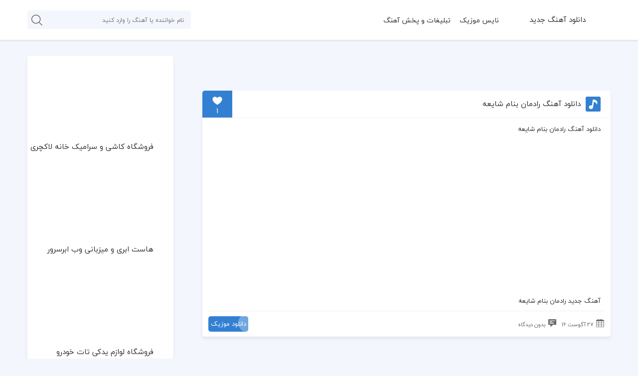

--- FILE ---
content_type: text/html; charset=UTF-8
request_url: https://www.nice-music.ir/tag/%D8%B1%D8%A7%D8%AF%D9%85%D8%A7%D9%86/
body_size: 18979
content:
<!DOCTYPE html>
<html dir="rtl" lang="fa-IR">
<head><meta http-equiv="Content-Type" content="text/html; charset=UTF-8" /><script>if(navigator.userAgent.match(/MSIE|Internet Explorer/i)||navigator.userAgent.match(/Trident\/7\..*?rv:11/i)){var href=document.location.href;if(!href.match(/[?&]nowprocket/)){if(href.indexOf("?")==-1){if(href.indexOf("#")==-1){document.location.href=href+"?nowprocket=1"}else{document.location.href=href.replace("#","?nowprocket=1#")}}else{if(href.indexOf("#")==-1){document.location.href=href+"&nowprocket=1"}else{document.location.href=href.replace("#","&nowprocket=1#")}}}}</script><script>(()=>{class RocketLazyLoadScripts{constructor(){this.v="2.0.4",this.userEvents=["keydown","keyup","mousedown","mouseup","mousemove","mouseover","mouseout","touchmove","touchstart","touchend","touchcancel","wheel","click","dblclick","input"],this.attributeEvents=["onblur","onclick","oncontextmenu","ondblclick","onfocus","onmousedown","onmouseenter","onmouseleave","onmousemove","onmouseout","onmouseover","onmouseup","onmousewheel","onscroll","onsubmit"]}async t(){this.i(),this.o(),/iP(ad|hone)/.test(navigator.userAgent)&&this.h(),this.u(),this.l(this),this.m(),this.k(this),this.p(this),this._(),await Promise.all([this.R(),this.L()]),this.lastBreath=Date.now(),this.S(this),this.P(),this.D(),this.O(),this.M(),await this.C(this.delayedScripts.normal),await this.C(this.delayedScripts.defer),await this.C(this.delayedScripts.async),await this.T(),await this.F(),await this.j(),await this.A(),window.dispatchEvent(new Event("rocket-allScriptsLoaded")),this.everythingLoaded=!0,this.lastTouchEnd&&await new Promise(t=>setTimeout(t,500-Date.now()+this.lastTouchEnd)),this.I(),this.H(),this.U(),this.W()}i(){this.CSPIssue=sessionStorage.getItem("rocketCSPIssue"),document.addEventListener("securitypolicyviolation",t=>{this.CSPIssue||"script-src-elem"!==t.violatedDirective||"data"!==t.blockedURI||(this.CSPIssue=!0,sessionStorage.setItem("rocketCSPIssue",!0))},{isRocket:!0})}o(){window.addEventListener("pageshow",t=>{this.persisted=t.persisted,this.realWindowLoadedFired=!0},{isRocket:!0}),window.addEventListener("pagehide",()=>{this.onFirstUserAction=null},{isRocket:!0})}h(){let t;function e(e){t=e}window.addEventListener("touchstart",e,{isRocket:!0}),window.addEventListener("touchend",function i(o){o.changedTouches[0]&&t.changedTouches[0]&&Math.abs(o.changedTouches[0].pageX-t.changedTouches[0].pageX)<10&&Math.abs(o.changedTouches[0].pageY-t.changedTouches[0].pageY)<10&&o.timeStamp-t.timeStamp<200&&(window.removeEventListener("touchstart",e,{isRocket:!0}),window.removeEventListener("touchend",i,{isRocket:!0}),"INPUT"===o.target.tagName&&"text"===o.target.type||(o.target.dispatchEvent(new TouchEvent("touchend",{target:o.target,bubbles:!0})),o.target.dispatchEvent(new MouseEvent("mouseover",{target:o.target,bubbles:!0})),o.target.dispatchEvent(new PointerEvent("click",{target:o.target,bubbles:!0,cancelable:!0,detail:1,clientX:o.changedTouches[0].clientX,clientY:o.changedTouches[0].clientY})),event.preventDefault()))},{isRocket:!0})}q(t){this.userActionTriggered||("mousemove"!==t.type||this.firstMousemoveIgnored?"keyup"===t.type||"mouseover"===t.type||"mouseout"===t.type||(this.userActionTriggered=!0,this.onFirstUserAction&&this.onFirstUserAction()):this.firstMousemoveIgnored=!0),"click"===t.type&&t.preventDefault(),t.stopPropagation(),t.stopImmediatePropagation(),"touchstart"===this.lastEvent&&"touchend"===t.type&&(this.lastTouchEnd=Date.now()),"click"===t.type&&(this.lastTouchEnd=0),this.lastEvent=t.type,t.composedPath&&t.composedPath()[0].getRootNode()instanceof ShadowRoot&&(t.rocketTarget=t.composedPath()[0]),this.savedUserEvents.push(t)}u(){this.savedUserEvents=[],this.userEventHandler=this.q.bind(this),this.userEvents.forEach(t=>window.addEventListener(t,this.userEventHandler,{passive:!1,isRocket:!0})),document.addEventListener("visibilitychange",this.userEventHandler,{isRocket:!0})}U(){this.userEvents.forEach(t=>window.removeEventListener(t,this.userEventHandler,{passive:!1,isRocket:!0})),document.removeEventListener("visibilitychange",this.userEventHandler,{isRocket:!0}),this.savedUserEvents.forEach(t=>{(t.rocketTarget||t.target).dispatchEvent(new window[t.constructor.name](t.type,t))})}m(){const t="return false",e=Array.from(this.attributeEvents,t=>"data-rocket-"+t),i="["+this.attributeEvents.join("],[")+"]",o="[data-rocket-"+this.attributeEvents.join("],[data-rocket-")+"]",s=(e,i,o)=>{o&&o!==t&&(e.setAttribute("data-rocket-"+i,o),e["rocket"+i]=new Function("event",o),e.setAttribute(i,t))};new MutationObserver(t=>{for(const n of t)"attributes"===n.type&&(n.attributeName.startsWith("data-rocket-")||this.everythingLoaded?n.attributeName.startsWith("data-rocket-")&&this.everythingLoaded&&this.N(n.target,n.attributeName.substring(12)):s(n.target,n.attributeName,n.target.getAttribute(n.attributeName))),"childList"===n.type&&n.addedNodes.forEach(t=>{if(t.nodeType===Node.ELEMENT_NODE)if(this.everythingLoaded)for(const i of[t,...t.querySelectorAll(o)])for(const t of i.getAttributeNames())e.includes(t)&&this.N(i,t.substring(12));else for(const e of[t,...t.querySelectorAll(i)])for(const t of e.getAttributeNames())this.attributeEvents.includes(t)&&s(e,t,e.getAttribute(t))})}).observe(document,{subtree:!0,childList:!0,attributeFilter:[...this.attributeEvents,...e]})}I(){this.attributeEvents.forEach(t=>{document.querySelectorAll("[data-rocket-"+t+"]").forEach(e=>{this.N(e,t)})})}N(t,e){const i=t.getAttribute("data-rocket-"+e);i&&(t.setAttribute(e,i),t.removeAttribute("data-rocket-"+e))}k(t){Object.defineProperty(HTMLElement.prototype,"onclick",{get(){return this.rocketonclick||null},set(e){this.rocketonclick=e,this.setAttribute(t.everythingLoaded?"onclick":"data-rocket-onclick","this.rocketonclick(event)")}})}S(t){function e(e,i){let o=e[i];e[i]=null,Object.defineProperty(e,i,{get:()=>o,set(s){t.everythingLoaded?o=s:e["rocket"+i]=o=s}})}e(document,"onreadystatechange"),e(window,"onload"),e(window,"onpageshow");try{Object.defineProperty(document,"readyState",{get:()=>t.rocketReadyState,set(e){t.rocketReadyState=e},configurable:!0}),document.readyState="loading"}catch(t){console.log("WPRocket DJE readyState conflict, bypassing")}}l(t){this.originalAddEventListener=EventTarget.prototype.addEventListener,this.originalRemoveEventListener=EventTarget.prototype.removeEventListener,this.savedEventListeners=[],EventTarget.prototype.addEventListener=function(e,i,o){o&&o.isRocket||!t.B(e,this)&&!t.userEvents.includes(e)||t.B(e,this)&&!t.userActionTriggered||e.startsWith("rocket-")||t.everythingLoaded?t.originalAddEventListener.call(this,e,i,o):(t.savedEventListeners.push({target:this,remove:!1,type:e,func:i,options:o}),"mouseenter"!==e&&"mouseleave"!==e||t.originalAddEventListener.call(this,e,t.savedUserEvents.push,o))},EventTarget.prototype.removeEventListener=function(e,i,o){o&&o.isRocket||!t.B(e,this)&&!t.userEvents.includes(e)||t.B(e,this)&&!t.userActionTriggered||e.startsWith("rocket-")||t.everythingLoaded?t.originalRemoveEventListener.call(this,e,i,o):t.savedEventListeners.push({target:this,remove:!0,type:e,func:i,options:o})}}J(t,e){this.savedEventListeners=this.savedEventListeners.filter(i=>{let o=i.type,s=i.target||window;return e!==o||t!==s||(this.B(o,s)&&(i.type="rocket-"+o),this.$(i),!1)})}H(){EventTarget.prototype.addEventListener=this.originalAddEventListener,EventTarget.prototype.removeEventListener=this.originalRemoveEventListener,this.savedEventListeners.forEach(t=>this.$(t))}$(t){t.remove?this.originalRemoveEventListener.call(t.target,t.type,t.func,t.options):this.originalAddEventListener.call(t.target,t.type,t.func,t.options)}p(t){let e;function i(e){return t.everythingLoaded?e:e.split(" ").map(t=>"load"===t||t.startsWith("load.")?"rocket-jquery-load":t).join(" ")}function o(o){function s(e){const s=o.fn[e];o.fn[e]=o.fn.init.prototype[e]=function(){return this[0]===window&&t.userActionTriggered&&("string"==typeof arguments[0]||arguments[0]instanceof String?arguments[0]=i(arguments[0]):"object"==typeof arguments[0]&&Object.keys(arguments[0]).forEach(t=>{const e=arguments[0][t];delete arguments[0][t],arguments[0][i(t)]=e})),s.apply(this,arguments),this}}if(o&&o.fn&&!t.allJQueries.includes(o)){const e={DOMContentLoaded:[],"rocket-DOMContentLoaded":[]};for(const t in e)document.addEventListener(t,()=>{e[t].forEach(t=>t())},{isRocket:!0});o.fn.ready=o.fn.init.prototype.ready=function(i){function s(){parseInt(o.fn.jquery)>2?setTimeout(()=>i.bind(document)(o)):i.bind(document)(o)}return"function"==typeof i&&(t.realDomReadyFired?!t.userActionTriggered||t.fauxDomReadyFired?s():e["rocket-DOMContentLoaded"].push(s):e.DOMContentLoaded.push(s)),o([])},s("on"),s("one"),s("off"),t.allJQueries.push(o)}e=o}t.allJQueries=[],o(window.jQuery),Object.defineProperty(window,"jQuery",{get:()=>e,set(t){o(t)}})}P(){const t=new Map;document.write=document.writeln=function(e){const i=document.currentScript,o=document.createRange(),s=i.parentElement;let n=t.get(i);void 0===n&&(n=i.nextSibling,t.set(i,n));const c=document.createDocumentFragment();o.setStart(c,0),c.appendChild(o.createContextualFragment(e)),s.insertBefore(c,n)}}async R(){return new Promise(t=>{this.userActionTriggered?t():this.onFirstUserAction=t})}async L(){return new Promise(t=>{document.addEventListener("DOMContentLoaded",()=>{this.realDomReadyFired=!0,t()},{isRocket:!0})})}async j(){return this.realWindowLoadedFired?Promise.resolve():new Promise(t=>{window.addEventListener("load",t,{isRocket:!0})})}M(){this.pendingScripts=[];this.scriptsMutationObserver=new MutationObserver(t=>{for(const e of t)e.addedNodes.forEach(t=>{"SCRIPT"!==t.tagName||t.noModule||t.isWPRocket||this.pendingScripts.push({script:t,promise:new Promise(e=>{const i=()=>{const i=this.pendingScripts.findIndex(e=>e.script===t);i>=0&&this.pendingScripts.splice(i,1),e()};t.addEventListener("load",i,{isRocket:!0}),t.addEventListener("error",i,{isRocket:!0}),setTimeout(i,1e3)})})})}),this.scriptsMutationObserver.observe(document,{childList:!0,subtree:!0})}async F(){await this.X(),this.pendingScripts.length?(await this.pendingScripts[0].promise,await this.F()):this.scriptsMutationObserver.disconnect()}D(){this.delayedScripts={normal:[],async:[],defer:[]},document.querySelectorAll("script[type$=rocketlazyloadscript]").forEach(t=>{t.hasAttribute("data-rocket-src")?t.hasAttribute("async")&&!1!==t.async?this.delayedScripts.async.push(t):t.hasAttribute("defer")&&!1!==t.defer||"module"===t.getAttribute("data-rocket-type")?this.delayedScripts.defer.push(t):this.delayedScripts.normal.push(t):this.delayedScripts.normal.push(t)})}async _(){await this.L();let t=[];document.querySelectorAll("script[type$=rocketlazyloadscript][data-rocket-src]").forEach(e=>{let i=e.getAttribute("data-rocket-src");if(i&&!i.startsWith("data:")){i.startsWith("//")&&(i=location.protocol+i);try{const o=new URL(i).origin;o!==location.origin&&t.push({src:o,crossOrigin:e.crossOrigin||"module"===e.getAttribute("data-rocket-type")})}catch(t){}}}),t=[...new Map(t.map(t=>[JSON.stringify(t),t])).values()],this.Y(t,"preconnect")}async G(t){if(await this.K(),!0!==t.noModule||!("noModule"in HTMLScriptElement.prototype))return new Promise(e=>{let i;function o(){(i||t).setAttribute("data-rocket-status","executed"),e()}try{if(navigator.userAgent.includes("Firefox/")||""===navigator.vendor||this.CSPIssue)i=document.createElement("script"),[...t.attributes].forEach(t=>{let e=t.nodeName;"type"!==e&&("data-rocket-type"===e&&(e="type"),"data-rocket-src"===e&&(e="src"),i.setAttribute(e,t.nodeValue))}),t.text&&(i.text=t.text),t.nonce&&(i.nonce=t.nonce),i.hasAttribute("src")?(i.addEventListener("load",o,{isRocket:!0}),i.addEventListener("error",()=>{i.setAttribute("data-rocket-status","failed-network"),e()},{isRocket:!0}),setTimeout(()=>{i.isConnected||e()},1)):(i.text=t.text,o()),i.isWPRocket=!0,t.parentNode.replaceChild(i,t);else{const i=t.getAttribute("data-rocket-type"),s=t.getAttribute("data-rocket-src");i?(t.type=i,t.removeAttribute("data-rocket-type")):t.removeAttribute("type"),t.addEventListener("load",o,{isRocket:!0}),t.addEventListener("error",i=>{this.CSPIssue&&i.target.src.startsWith("data:")?(console.log("WPRocket: CSP fallback activated"),t.removeAttribute("src"),this.G(t).then(e)):(t.setAttribute("data-rocket-status","failed-network"),e())},{isRocket:!0}),s?(t.fetchPriority="high",t.removeAttribute("data-rocket-src"),t.src=s):t.src="data:text/javascript;base64,"+window.btoa(unescape(encodeURIComponent(t.text)))}}catch(i){t.setAttribute("data-rocket-status","failed-transform"),e()}});t.setAttribute("data-rocket-status","skipped")}async C(t){const e=t.shift();return e?(e.isConnected&&await this.G(e),this.C(t)):Promise.resolve()}O(){this.Y([...this.delayedScripts.normal,...this.delayedScripts.defer,...this.delayedScripts.async],"preload")}Y(t,e){this.trash=this.trash||[];let i=!0;var o=document.createDocumentFragment();t.forEach(t=>{const s=t.getAttribute&&t.getAttribute("data-rocket-src")||t.src;if(s&&!s.startsWith("data:")){const n=document.createElement("link");n.href=s,n.rel=e,"preconnect"!==e&&(n.as="script",n.fetchPriority=i?"high":"low"),t.getAttribute&&"module"===t.getAttribute("data-rocket-type")&&(n.crossOrigin=!0),t.crossOrigin&&(n.crossOrigin=t.crossOrigin),t.integrity&&(n.integrity=t.integrity),t.nonce&&(n.nonce=t.nonce),o.appendChild(n),this.trash.push(n),i=!1}}),document.head.appendChild(o)}W(){this.trash.forEach(t=>t.remove())}async T(){try{document.readyState="interactive"}catch(t){}this.fauxDomReadyFired=!0;try{await this.K(),this.J(document,"readystatechange"),document.dispatchEvent(new Event("rocket-readystatechange")),await this.K(),document.rocketonreadystatechange&&document.rocketonreadystatechange(),await this.K(),this.J(document,"DOMContentLoaded"),document.dispatchEvent(new Event("rocket-DOMContentLoaded")),await this.K(),this.J(window,"DOMContentLoaded"),window.dispatchEvent(new Event("rocket-DOMContentLoaded"))}catch(t){console.error(t)}}async A(){try{document.readyState="complete"}catch(t){}try{await this.K(),this.J(document,"readystatechange"),document.dispatchEvent(new Event("rocket-readystatechange")),await this.K(),document.rocketonreadystatechange&&document.rocketonreadystatechange(),await this.K(),this.J(window,"load"),window.dispatchEvent(new Event("rocket-load")),await this.K(),window.rocketonload&&window.rocketonload(),await this.K(),this.allJQueries.forEach(t=>t(window).trigger("rocket-jquery-load")),await this.K(),this.J(window,"pageshow");const t=new Event("rocket-pageshow");t.persisted=this.persisted,window.dispatchEvent(t),await this.K(),window.rocketonpageshow&&window.rocketonpageshow({persisted:this.persisted})}catch(t){console.error(t)}}async K(){Date.now()-this.lastBreath>45&&(await this.X(),this.lastBreath=Date.now())}async X(){return document.hidden?new Promise(t=>setTimeout(t)):new Promise(t=>requestAnimationFrame(t))}B(t,e){return e===document&&"readystatechange"===t||(e===document&&"DOMContentLoaded"===t||(e===window&&"DOMContentLoaded"===t||(e===window&&"load"===t||e===window&&"pageshow"===t)))}static run(){(new RocketLazyLoadScripts).t()}}RocketLazyLoadScripts.run()})();</script>


<meta property="dc:creator" content="IranThemes.com And Reza Kianoosh Design Group" />
<meta name="viewport" content="width=device-width, initial-scale=1, maximum-scale=1" />
<link rel="pingback" href="https://www.nice-music.ir/xmlrpc.php" />
<link rel="alternate" href="https://www.nice-music.ir/feed" type="application/rss+xml" title="RSS 2.0" />
<link rel="shortcut icon" type="image/x-icon" href="https://www.nice-music.ir/wp-content/uploads/2020/05/favicon.png" />
<meta name='robots' content='index, follow, max-image-preview:large, max-snippet:-1, max-video-preview:-1' />

	<!-- This site is optimized with the Yoast SEO Premium plugin v26.5 (Yoast SEO v26.6) - https://yoast.com/wordpress/plugins/seo/ -->
	<title>رادمان Archives - نایس موزیک</title>
	<link rel="canonical" href="https://www.nice-music.ir/tag/رادمان/" />
	<meta property="og:locale" content="fa_IR" />
	<meta property="og:type" content="article" />
	<meta property="og:title" content="بایگانی‌های رادمان" />
	<meta property="og:url" content="https://www.nice-music.ir/tag/رادمان/" />
	<meta property="og:site_name" content="نایس موزیک" />
	<meta name="twitter:card" content="summary_large_image" />
	<script type="application/ld+json" class="yoast-schema-graph">{"@context":"https://schema.org","@graph":[{"@type":"CollectionPage","@id":"https://www.nice-music.ir/tag/%d8%b1%d8%a7%d8%af%d9%85%d8%a7%d9%86/","url":"https://www.nice-music.ir/tag/%d8%b1%d8%a7%d8%af%d9%85%d8%a7%d9%86/","name":"رادمان Archives - نایس موزیک","isPartOf":{"@id":"https://www.nice-music.ir/#website"},"breadcrumb":{"@id":"https://www.nice-music.ir/tag/%d8%b1%d8%a7%d8%af%d9%85%d8%a7%d9%86/#breadcrumb"},"inLanguage":"fa-IR"},{"@type":"BreadcrumbList","@id":"https://www.nice-music.ir/tag/%d8%b1%d8%a7%d8%af%d9%85%d8%a7%d9%86/#breadcrumb","itemListElement":[{"@type":"ListItem","position":1,"name":"خانه","item":"https://www.nice-music.ir/"},{"@type":"ListItem","position":2,"name":"رادمان"}]},{"@type":"WebSite","@id":"https://www.nice-music.ir/#website","url":"https://www.nice-music.ir/","name":"نایس موزیک","description":"","potentialAction":[{"@type":"SearchAction","target":{"@type":"EntryPoint","urlTemplate":"https://www.nice-music.ir/?s={search_term_string}"},"query-input":{"@type":"PropertyValueSpecification","valueRequired":true,"valueName":"search_term_string"}}],"inLanguage":"fa-IR"}]}</script>
	<!-- / Yoast SEO Premium plugin. -->



<link rel="alternate" type="application/rss+xml" title="نایس موزیک &raquo; رادمان خوراک برچسب" href="https://www.nice-music.ir/tag/%d8%b1%d8%a7%d8%af%d9%85%d8%a7%d9%86/feed/" />
<style id='wp-img-auto-sizes-contain-inline-css' >
img:is([sizes=auto i],[sizes^="auto," i]){contain-intrinsic-size:3000px 1500px}
/*# sourceURL=wp-img-auto-sizes-contain-inline-css */
</style>
<style id='wp-block-library-inline-css' >
:root{--wp-block-synced-color:#7a00df;--wp-block-synced-color--rgb:122,0,223;--wp-bound-block-color:var(--wp-block-synced-color);--wp-editor-canvas-background:#ddd;--wp-admin-theme-color:#007cba;--wp-admin-theme-color--rgb:0,124,186;--wp-admin-theme-color-darker-10:#006ba1;--wp-admin-theme-color-darker-10--rgb:0,107,160.5;--wp-admin-theme-color-darker-20:#005a87;--wp-admin-theme-color-darker-20--rgb:0,90,135;--wp-admin-border-width-focus:2px}@media (min-resolution:192dpi){:root{--wp-admin-border-width-focus:1.5px}}.wp-element-button{cursor:pointer}:root .has-very-light-gray-background-color{background-color:#eee}:root .has-very-dark-gray-background-color{background-color:#313131}:root .has-very-light-gray-color{color:#eee}:root .has-very-dark-gray-color{color:#313131}:root .has-vivid-green-cyan-to-vivid-cyan-blue-gradient-background{background:linear-gradient(135deg,#00d084,#0693e3)}:root .has-purple-crush-gradient-background{background:linear-gradient(135deg,#34e2e4,#4721fb 50%,#ab1dfe)}:root .has-hazy-dawn-gradient-background{background:linear-gradient(135deg,#faaca8,#dad0ec)}:root .has-subdued-olive-gradient-background{background:linear-gradient(135deg,#fafae1,#67a671)}:root .has-atomic-cream-gradient-background{background:linear-gradient(135deg,#fdd79a,#004a59)}:root .has-nightshade-gradient-background{background:linear-gradient(135deg,#330968,#31cdcf)}:root .has-midnight-gradient-background{background:linear-gradient(135deg,#020381,#2874fc)}:root{--wp--preset--font-size--normal:16px;--wp--preset--font-size--huge:42px}.has-regular-font-size{font-size:1em}.has-larger-font-size{font-size:2.625em}.has-normal-font-size{font-size:var(--wp--preset--font-size--normal)}.has-huge-font-size{font-size:var(--wp--preset--font-size--huge)}.has-text-align-center{text-align:center}.has-text-align-left{text-align:left}.has-text-align-right{text-align:right}.has-fit-text{white-space:nowrap!important}#end-resizable-editor-section{display:none}.aligncenter{clear:both}.items-justified-left{justify-content:flex-start}.items-justified-center{justify-content:center}.items-justified-right{justify-content:flex-end}.items-justified-space-between{justify-content:space-between}.screen-reader-text{border:0;clip-path:inset(50%);height:1px;margin:-1px;overflow:hidden;padding:0;position:absolute;width:1px;word-wrap:normal!important}.screen-reader-text:focus{background-color:#ddd;clip-path:none;color:#444;display:block;font-size:1em;height:auto;left:5px;line-height:normal;padding:15px 23px 14px;text-decoration:none;top:5px;width:auto;z-index:100000}html :where(.has-border-color){border-style:solid}html :where([style*=border-top-color]){border-top-style:solid}html :where([style*=border-right-color]){border-right-style:solid}html :where([style*=border-bottom-color]){border-bottom-style:solid}html :where([style*=border-left-color]){border-left-style:solid}html :where([style*=border-width]){border-style:solid}html :where([style*=border-top-width]){border-top-style:solid}html :where([style*=border-right-width]){border-right-style:solid}html :where([style*=border-bottom-width]){border-bottom-style:solid}html :where([style*=border-left-width]){border-left-style:solid}html :where(img[class*=wp-image-]){height:auto;max-width:100%}:where(figure){margin:0 0 1em}html :where(.is-position-sticky){--wp-admin--admin-bar--position-offset:var(--wp-admin--admin-bar--height,0px)}@media screen and (max-width:600px){html :where(.is-position-sticky){--wp-admin--admin-bar--position-offset:0px}}
/*wp_block_styles_on_demand_placeholder:697c916493fcf*/
/*# sourceURL=wp-block-library-inline-css */
</style>
<style id='classic-theme-styles-inline-css' >
/*! This file is auto-generated */
.wp-block-button__link{color:#fff;background-color:#32373c;border-radius:9999px;box-shadow:none;text-decoration:none;padding:calc(.667em + 2px) calc(1.333em + 2px);font-size:1.125em}.wp-block-file__button{background:#32373c;color:#fff;text-decoration:none}
/*# sourceURL=/wp-includes/css/classic-themes.min.css */
</style>
<link rel='stylesheet' id='ez-toc-css' href='https://www.nice-music.ir/wp-content/plugins/easy-table-of-contents/assets/css/screen.min.css'  media='all' />
<style id='ez-toc-inline-css' >
div#ez-toc-container .ez-toc-title {font-size: 120%;}div#ez-toc-container .ez-toc-title {font-weight: 500;}div#ez-toc-container ul li , div#ez-toc-container ul li a {font-size: 95%;}div#ez-toc-container ul li , div#ez-toc-container ul li a {font-weight: 500;}div#ez-toc-container nav ul ul li {font-size: 90%;}.ez-toc-box-title {font-weight: bold; margin-bottom: 10px; text-align: center; text-transform: uppercase; letter-spacing: 1px; color: #666; padding-bottom: 5px;position:absolute;top:-4%;left:5%;background-color: inherit;transition: top 0.3s ease;}.ez-toc-box-title.toc-closed {top:-25%;}
/*# sourceURL=ez-toc-inline-css */
</style>
<link data-minify="1" rel='stylesheet' id='style-css' href='https://www.nice-music.ir/wp-content/cache/min/1/wp-content/themes/nicemusic/style.css?ver=1766143816'  media='all' />
<link data-minify="1" rel='stylesheet' id='icofont-css' href='https://www.nice-music.ir/wp-content/cache/min/1/wp-content/themes/nicemusic/css/icofont.min.css?ver=1766143816'  media='all' />
<link rel='stylesheet' id='APlayer-css' href='https://www.nice-music.ir/wp-content/themes/nicemusic/css/APlayer.min.css'  media='all' />
<link rel='stylesheet' id='searchwp-live-search-css' href='https://www.nice-music.ir/wp-content/plugins/searchwp-live-ajax-search/assets/styles/style.min.css'  media='all' />
<style id='searchwp-live-search-inline-css' >
.searchwp-live-search-result .searchwp-live-search-result--title a {
  font-size: 16px;
}
.searchwp-live-search-result .searchwp-live-search-result--price {
  font-size: 14px;
}
.searchwp-live-search-result .searchwp-live-search-result--add-to-cart .button {
  font-size: 14px;
}

/*# sourceURL=searchwp-live-search-inline-css */
</style>
<script type="rocketlazyloadscript" data-minify="1"  data-rocket-src="https://www.nice-music.ir/wp-content/cache/min/1/wp-content/themes/nicemusic/js/jquery.js?ver=1766143818" id="jquery-js"></script>
<script type="rocketlazyloadscript" data-rocket-src="https://www.nice-music.ir/wp-content/themes/nicemusic/js/jquery.easytabs.min.js" id="easytabs-js" data-rocket-defer defer></script>
<script type="rocketlazyloadscript" data-rocket-src="https://www.nice-music.ir/wp-content/themes/nicemusic/js/APlayer.min.js" id="APlayer-js" data-rocket-defer defer></script>
<link rel="https://api.w.org/" href="https://www.nice-music.ir/wp-json/" /><link rel="alternate" title="JSON" type="application/json" href="https://www.nice-music.ir/wp-json/wp/v2/tags/2277" /><!-- site-navigation-element Schema optimized by Schema Pro --><script type="application/ld+json">{"@context":"https:\/\/schema.org","@graph":[{"@context":"https:\/\/schema.org","@type":"SiteNavigationElement","id":"site-navigation","name":"\u0646\u0627\u06cc\u0633 \u0645\u0648\u0632\u06cc\u06a9","url":"\/"},{"@context":"https:\/\/schema.org","@type":"SiteNavigationElement","id":"site-navigation","name":"\u062a\u0628\u0644\u06cc\u063a\u0627\u062a \u0648 \u067e\u062e\u0634 \u0622\u0647\u0646\u06af","url":"https:\/\/www.nice-music.ir\/%d8%aa%d8%a8%d9%84%db%8c%d8%ba%d8%a7%d8%aa-%d9%88-%d9%be%d8%ae%d8%b4-%d8%a2%d9%87%d9%86%da%af\/"}]}</script><!-- / site-navigation-element Schema optimized by Schema Pro --><!-- sitelink-search-box Schema optimized by Schema Pro --><script type="application/ld+json">{"@context":"https:\/\/schema.org","@type":"WebSite","name":"\u062f\u0627\u0646\u0644\u0648\u062f \u0645\u0648\u0632\u06cc\u06a9 \u062c\u062f\u06cc\u062f - \u0646\u0627\u06cc\u0633 \u0645\u0648\u0632\u06cc\u06a9","url":"https:\/\/www.nice-music.ir","potentialAction":[{"@type":"SearchAction","target":"https:\/\/www.nice-music.ir\/?s={search_term_string}","query-input":"required name=search_term_string"}]}</script><!-- / sitelink-search-box Schema optimized by Schema Pro --><!-- breadcrumb Schema optimized by Schema Pro --><script type="application/ld+json">{"@context":"https:\/\/schema.org","@type":"BreadcrumbList","itemListElement":[{"@type":"ListItem","position":1,"item":{"@id":"https:\/\/www.nice-music.ir\/","name":"\u062e\u0627\u0646\u0647"}},{"@type":"ListItem","position":2,"item":{"@id":"https:\/\/www.nice-music.ir\/tag\/%D8%B1%D8%A7%D8%AF%D9%85%D8%A7%D9%86\/","name":"\u0631\u0627\u062f\u0645\u0627\u0646"}}]}</script><!-- / breadcrumb Schema optimized by Schema Pro -->			<style id="wpsp-style-frontend"></style>
			<noscript><style id="rocket-lazyload-nojs-css">.rll-youtube-player, [data-lazy-src]{display:none !important;}</style></noscript><style>
.side_title i,.side_box ul li a:hover,.rkianoosh_ir_btn button,.left_artist_box .singers_dets .singers_d_box i,.navicon,.left_artist_box .singer_dets .singer_d_box i,.ft_box_content li a:hover,.aplayer-list-cur::before,.plyr--full-ui input[type="range"],.searchwp-live-search-result a i{color: #3380d2 !important;}
.side_box ul li a:hover::before,.popular_tabs .etabs li a:hover,.popular_tabs .etabs li.active a,.plikes_tabs .etabs li a:hover,.plikes_tabs .etabs li.active a,.tabs_left .etabs li.active a,.dlboxes a,.tags_lists a:hover,.pagination li a:hover,.pagination .current,.form-submit #submit,#reviews #submit,.rkianoosh_txt form input[type="submit"],.music_posts header .post_like_h,.music_posts header i,.more_music,.aplayer-played,.aplayer-thumb,#cssmenu > ul > li > a:hover,#cssmenu > ul > li.active > a,#cssmenu > ul > li.open > a,#cssmenu ul ul li:hover > a,#cssmenu ul ul li.open > a,#cssmenu ul ul li.active > a,.bottom_box a:hover,.top_menus > ul > li > a:hover,.top_menus ul ul li a:hover,.plyr--video .plyr__control.plyr__tab-focus,.plyr--video .plyr__control:hover,.plyr--video .plyr__control[aria-expanded="true"],.left_vips_title a,.nicescroll-cursors,.dl_urls:hover,.dl_urls1:hover,.dl_urls2:hover,.box_kian_txt i.icofont-location-pin,.comment-replay a:hover,.author_answer,.author_answer .comment-replay a{background: #3380d2 !important;}
.side_title i{border-bottom: 2px solid #3380d2 !important;}
.kianoosh_slide .etabs li.active img{border: 2px solid #3380d2 !important;}
.nicescroll-cursors{border: 1px solid #3380d2 !important;}
[class^="imghvr-"],[class*=" imghvr-"]{background-color: #2266a5 !important;}
[class^='imghvr-'] figcaption,[class*=' imghvr-'] figcaption{background-color: #135796 !important;}

</style>
<meta name="generator" content="WP Rocket 3.20.1.1" data-wpr-features="wpr_delay_js wpr_defer_js wpr_minify_js wpr_lazyload_images wpr_lazyload_iframes wpr_minify_css wpr_preload_links wpr_desktop" /></head>
<body class="rtl archive tag tag-2277 wp-theme-nicemusic wp-schema-pro-2.10.4">

	
<header data-rocket-location-hash="639a8427519e153a208a5bba533a62d8" id="header">


<div data-rocket-location-hash="db6234ae1bde9d56001c97c724eeceae" class="top_head">
<div data-rocket-location-hash="82ac18b1db7200bc6f0eb3c3105c9df5" class="iranthemes_center">

<!-- -->
<div class="top_head_right">

<div class="right_top_heads">
<figure><a href="https://www.nice-music.ir"><img src="data:image/svg+xml,%3Csvg%20xmlns='http://www.w3.org/2000/svg'%20viewBox='0%200%2040%2040'%3E%3C/svg%3E" width="40" height="40" alt="دانلود آهنگ جدید" title="دانلود آهنگ جدید" data-lazy-src="https://www.nice-music.ir/wp-content/uploads/2020/05/Logo-NiceMusic.png"><noscript><img src="https://www.nice-music.ir/wp-content/uploads/2020/05/Logo-NiceMusic.png" width="40" height="40" alt="دانلود آهنگ جدید" title="دانلود آهنگ جدید"></noscript></a></figure>
<p><a href="https://www.nice-music.ir">دانلود آهنگ جدید</a></p>
<div data-rocket-location-hash="02359f913691b0f71dccb921293d532c" class="clear"></div>
</div>

<nav class="top_menus" id="my-menu">
<ul id="rkianoosh" class="menu"><li id="menu-item-2122" class="menu-item menu-item-type-custom menu-item-object-custom menu-item-2122"><a href="/">نایس موزیک</a></li>
<li id="menu-item-2121" class="menu-item menu-item-type-post_type menu-item-object-page menu-item-2121"><a href="https://www.nice-music.ir/%d8%aa%d8%a8%d9%84%db%8c%d8%ba%d8%a7%d8%aa-%d9%88-%d9%be%d8%ae%d8%b4-%d8%a2%d9%87%d9%86%da%af/">تبلیغات و پخش آهنگ</a></li>
</ul><div data-rocket-location-hash="efd4e198d77daa3e330951be43db3c6c" class="clear"></div>
</nav>

<div data-rocket-location-hash="716bef2b0b8a12771cfb507038520d9d" class="clear"></div>
</div>
<!-- -->


<div class="top_head_left">

<form id="searches" method="get" action="https://www.nice-music.ir">
<input id="lsds" class="meta searchfield" name="s" data-swplive="true" placeholder="نام خواننده یا آهنگ را وارد کنید" type="text">
<button><i class="icofont-search"></i></button>
</form>
<div data-rocket-location-hash="53afab11ed4d01747b52a96cea7ace2d" class="clear"></div>
</div>

<div data-rocket-location-hash="430a42a23c6d56403caa3ac6db1ee7ee" class="clear"></div>
</div>
</div>


<div data-rocket-location-hash="ace71f46be809d79a9df017c068b65a9" class="clear"></div>
</header>
<div class="clear"></div>
<div data-rocket-location-hash="18afa42610ad226c695fa6d56fa768e1" class="clear2"></div>
<!-- center_box -->
<div data-rocket-location-hash="c55faba671d0227d0ff6e5333867137a" id="center_box">
<div data-rocket-location-hash="6367020c184cabb1c7dc56f64ea7785c" class="iranthemes_center">

<div data-rocket-location-hash="bca06dab216c83d6e92b4f45dd06955e" class="tops_ads_b">
<a rel="nofollow" target="_blank" href="https://t.me/Nice_music_ir">
<img width="989" height="81" src="data:image/svg+xml,%3Csvg%20xmlns='http://www.w3.org/2000/svg'%20viewBox='0%200%20989%2081'%3E%3C/svg%3E" title="" alt="" data-lazy-src="https://www.nice-music.ir/wp-content/uploads/2020/05/nice-music.gif"><noscript><img width="989" height="81" src="https://www.nice-music.ir/wp-content/uploads/2020/05/nice-music.gif" title="" alt=""></noscript></a>
<div class="clear"></div>
</div>
<div data-rocket-location-hash="8a78fccf0b161c897d638ed7e64fd0de" class="clear_ads"></div><!-- center div -->
<div data-rocket-location-hash="ad1495d3ae32f99e7267fd7e055584cd" id="centers_contents">
<!-- right_sidebar -->
<div id="right_sidebar">
<div class="theiaStickySidebar">
</div>
<div class="clear"></div>
</div>
<!-- right_sidebar --><!-- center_sidebar -->
<div id="center_sidebar">
<article class="box_shadows music_posts">
<header>
<i class="icofont-music-alt"></i> <h2><a href="https://www.nice-music.ir/%d8%af%d8%a7%d9%86%d9%84%d9%88%d8%af-%d8%a2%d9%87%d9%86%da%af-%d8%b1%d8%a7%d8%af%d9%85%d8%a7%d9%86-%d8%a8%d9%86%d8%a7%d9%85-%d8%b4%d8%a7%db%8c%d8%b9%d9%87/">دانلود آهنگ رادمان بنام شایعه</a></h2>
<div class="post_like_h"><i class="icofont-heart"></i> <a href="#" class="likeThis" id="like-1231">1</a></div>
<div class="clear"></div>
</header>
<div class="article_txt">

<div class="rkianoosh_txt"> <p><strong>دانلود آهنگ رادمان بنام شایعه</strong></p>
<p><a href="http://www.nice-music.ir/%d8%af%d8%a7%d9%86%d9%84%d9%88%d8%af-%d8%a2%d9%87%d9%86%da%af-%d8%b1%d8%a7%d8%af%d9%85%d8%a7%d9%86-%d8%a8%d9%86%d8%a7%d9%85-%d8%b4%d8%a7%db%8c%d8%b9%d9%87/"><img fetchpriority="high" decoding="async" class="aligncenter size-medium wp-image-1232" src="data:image/svg+xml,%3Csvg%20xmlns='http://www.w3.org/2000/svg'%20viewBox='0%200%20300%20300'%3E%3C/svg%3E" alt="دانلود آهنگ رادمان بنام شایعه" width="300" height="300" data-lazy-srcset="https://www.nice-music.ir/wp-content/uploads/2016/08/radman-shaye-e-300x300.jpg 300w, https://www.nice-music.ir/wp-content/uploads/2016/08/radman-shaye-e-150x150.jpg 150w, https://www.nice-music.ir/wp-content/uploads/2016/08/radman-shaye-e-350x350.jpg 350w, https://www.nice-music.ir/wp-content/uploads/2016/08/radman-shaye-e-50x50.jpg 50w, https://www.nice-music.ir/wp-content/uploads/2016/08/radman-shaye-e.jpg 400w" data-lazy-sizes="(max-width: 300px) 100vw, 300px" data-lazy-src="https://www.nice-music.ir/wp-content/uploads/2016/08/radman-shaye-e-300x300.jpg" /><noscript><img fetchpriority="high" decoding="async" class="aligncenter size-medium wp-image-1232" src="https://www.nice-music.ir/wp-content/uploads/2016/08/radman-shaye-e-300x300.jpg" alt="دانلود آهنگ رادمان بنام شایعه" width="300" height="300" srcset="https://www.nice-music.ir/wp-content/uploads/2016/08/radman-shaye-e-300x300.jpg 300w, https://www.nice-music.ir/wp-content/uploads/2016/08/radman-shaye-e-150x150.jpg 150w, https://www.nice-music.ir/wp-content/uploads/2016/08/radman-shaye-e-350x350.jpg 350w, https://www.nice-music.ir/wp-content/uploads/2016/08/radman-shaye-e-50x50.jpg 50w, https://www.nice-music.ir/wp-content/uploads/2016/08/radman-shaye-e.jpg 400w" sizes="(max-width: 300px) 100vw, 300px" /></noscript></a></p>
<p><strong>آهنگ جدید رادمان</strong> بنام شایعه</p>
<div class="clear"></div></div>
<div class="clear"></div>
</div>
<footer>
<div class="post_dets"><i class="icofont-calendar"></i> 27 آگوست 16</div>
<div class="post_dets"><i class="icofont-comment"></i> بدون دیدگاه</div>
<a class="more_music" href="https://www.nice-music.ir/%d8%af%d8%a7%d9%86%d9%84%d9%88%d8%af-%d8%a2%d9%87%d9%86%da%af-%d8%b1%d8%a7%d8%af%d9%85%d8%a7%d9%86-%d8%a8%d9%86%d8%a7%d9%85-%d8%b4%d8%a7%db%8c%d8%b9%d9%87/">دانلود موزیک</a>
<div class="clear"></div>
</footer>
</article><div class="clear"></div>
<div class="box_shadows music_posts">
<div class="clear"></div>
</div><div class="clear"></div>
</div>
<!-- center_sidebar -->
<!-- left_sidebar -->
<div id="left_sidebar">
<div class="theiaStickySidebar">
<aside class="widget_text box_shadows side_right widget_custom_html"><div class="textwidget custom-html-widget"><div><div class="textwidget">
<a style="position: relative; left: 0px;" target="_blank" rel="nofollow" href="https://www.khaneluxury.com/">
<img title="فروشگاه کاشی و سرامیک خانه لاکچری" alt="فروشگاه کاشی و سرامیک خانه لاکچری" src="data:image/svg+xml,%3Csvg%20xmlns='http://www.w3.org/2000/svg'%20viewBox='0%200%200%200'%3E%3C/svg%3E" width="auto" height="auto" data-lazy-src="/wp-content/uploads/2020/09/khaneluxury-300-250.gif"><noscript><img title="فروشگاه کاشی و سرامیک خانه لاکچری" alt="فروشگاه کاشی و سرامیک خانه لاکچری" src="/wp-content/uploads/2020/09/khaneluxury-300-250.gif" width="auto" height="auto"></noscript>
</a></div></div>
<a target="_blank" class="tabligh" title="فروشگاه کاشی و سرامیک خانه لاکچری" rel="nofollow" href="https://www.khaneluxury.com/">فروشگاه کاشی و سرامیک خانه لاکچری</a>

<div><div class="textwidget">
<a style="position: relative; left: 0px;" target="_blank" rel="nofollow" href="https://www.abrserver.com/">
<img title="شرکت هاستینگ ابرسرور" alt="شرکت هاستینگ ابرسرور" src="data:image/svg+xml,%3Csvg%20xmlns='http://www.w3.org/2000/svg'%20viewBox='0%200%200%200'%3E%3C/svg%3E" width="auto" height="auto" data-lazy-src="/wp-content/uploads/2015/09/Abrserver-300-250.gif"><noscript><img title="شرکت هاستینگ ابرسرور" alt="شرکت هاستینگ ابرسرور" src="/wp-content/uploads/2015/09/Abrserver-300-250.gif" width="auto" height="auto"></noscript>
</a></div></div>
<a target="_blank" class="tabligh" rel="nofollow" title="هاست ابری و میزبانی وب ابرسرور" href="https://www.abrserver.com/">هاست ابری و میزبانی وب ابرسرور</a>

<div><div class="textwidget">
<a style="position: relative; left: 0px;" target="_blank" rel="nofollow" href="https://www.tatkhodro.com/">
<img title="فروشگاه لوازم یدکی تات خودرو" alt="فروشگاه لوازم یدکی تات خودرو" src="data:image/svg+xml,%3Csvg%20xmlns='http://www.w3.org/2000/svg'%20viewBox='0%200%200%200'%3E%3C/svg%3E" width="auto" height="auto" data-lazy-src="/wp-content/uploads/2023/11/TatKhodro.gif"><noscript><img title="فروشگاه لوازم یدکی تات خودرو" alt="فروشگاه لوازم یدکی تات خودرو" src="/wp-content/uploads/2023/11/TatKhodro.gif" width="auto" height="auto"></noscript>
</a></div></div>
<a target="_blank" class="tabligh" rel="nofollow" title="فروشگاه لوازم یدکی تات خودرو" href="https://www.tatkhodro.com/">فروشگاه لوازم یدکی تات خودرو</a>

<div><div class="textwidget">
<a style="position: relative; left: 0px;" target="_blank" rel="nofollow" href="https://wa.me/989128153619">
<img title="فروش لوازم آرایشی و بهداشتی" alt="فروش لوازم آرایشی و بهداشتی" src="data:image/svg+xml,%3Csvg%20xmlns='http://www.w3.org/2000/svg'%20viewBox='0%200%200%200'%3E%3C/svg%3E" width="auto" height="auto" data-lazy-src="/wp-content/uploads/2023/06/Iran.Beauty.gif"><noscript><img title="فروش لوازم آرایشی و بهداشتی" alt="فروش لوازم آرایشی و بهداشتی" src="/wp-content/uploads/2023/06/Iran.Beauty.gif" width="auto" height="auto"></noscript>
</a></div></div></div><div class="clear"></div></div><div class="clear"></div></aside><aside class="box_shadows side_right widget_iranthemes_com_newp"><div class="side_title">
<i class="icofont-music-alt"></i><h3>جدیدترین موسیقی ها</h3><div class="clear"></div></div><div class="side_box"><ul>
<li><a href="https://www.nice-music.ir/%d8%af%d8%a7%d9%86%d9%84%d9%88%d8%af-%d8%a2%d9%87%d9%86%da%af-%d8%b4%d8%a7%d8%af%d9%85%d9%87%d8%b1-%d8%b9%d9%82%db%8c%d9%84%db%8c-%d8%a8%d9%86%d8%a7%d9%85-%d9%85%d9%86-%d8%af%d9%84%d9%85-%d8%a8%d8%a7/">
<i class="icofont-music-alt"></i><span>شادمهر عقیلی - باروون دلم خواست</span></a></li>
<li><a href="https://www.nice-music.ir/%d8%af%d8%a7%d9%86%d9%84%d9%88%d8%af-%d8%a2%d9%87%d9%86%da%af-%d8%b9%d9%84%db%8c-%d9%84%d9%87%d8%b1%d8%a7%d8%b3%d8%a8%db%8c-%d9%88-%d8%ad%d9%85%db%8c%d8%af-%d8%b5%d9%81%d8%aa-%d8%a8%d9%86%d8%a7%d9%85/">
<i class="icofont-music-alt"></i><span>علی لهراسبی و حمید صفت - قفس</span></a></li>
<li><a href="https://www.nice-music.ir/%d8%af%d8%a7%d9%86%d9%84%d9%88%d8%af-%d8%a2%d9%87%d9%86%da%af-%d8%b3%d8%a7%d9%84%d8%a7%d8%b1-%d8%b9%d9%82%db%8c%d9%84%db%8c-%d8%a8%d9%86%d8%a7%d9%85-%d8%a7%db%8c%d9%86%da%a9%d9%87-%d8%af%d9%84%d8%aa/">
<i class="icofont-music-alt"></i><span>سالار عقیلی - </span></a></li>
<li><a href="https://www.nice-music.ir/%d8%af%d8%a7%d9%86%d9%84%d9%88%d8%af-%d8%a2%d9%87%d9%86%da%af-%d9%85%d9%87%d8%af%db%8c-%d8%ac%d9%87%d8%a7%d9%86%db%8c-%d8%a8%d9%86%d8%a7%d9%85-%d8%a2%d8%b1%d9%88%d9%85-%d9%86%d8%af%d8%a7%d8%b1%d9%85/">
<i class="icofont-music-alt"></i><span>مهدی جهانی - آروم ندارم</span></a></li>
<li><a href="https://www.nice-music.ir/%d8%af%d8%a7%d9%86%d9%84%d9%88%d8%af-%d8%a2%d9%87%d9%86%da%af-%d8%a8%d8%a7%d8%a8%da%a9-%d8%ac%d9%87%d8%a7%d9%86%d8%a8%d8%ae%d8%b4-%d8%a8%d9%86%d8%a7%d9%85-%d8%ad%db%8c%d9%81/">
<i class="icofont-music-alt"></i><span>بابک جهانبخش - </span></a></li>
<li><a href="https://www.nice-music.ir/%d8%af%d8%a7%d9%86%d9%84%d9%88%d8%af-%d8%a2%d9%87%d9%86%da%af-%d9%85%d8%b3%d8%b9%d9%88%d8%af-%d8%b5%d8%a7%d8%af%d9%82%d9%84%d9%88-%d8%a8%d9%86%d8%a7%d9%85-%da%a9%d8%a7%d8%b1%d9%85%d8%a7/">
<i class="icofont-music-alt"></i><span>مسعود صادقلو - </span></a></li>
<li><a href="https://www.nice-music.ir/%d8%af%d8%a7%d9%86%d9%84%d9%88%d8%af-%d8%a2%d9%87%d9%86%da%af-%d8%ac%d8%af%db%8c%d8%af-%d8%b4%d9%87%d8%b1%d8%a7%d9%85-%d8%b4%da%a9%d9%88%d9%87%db%8c-%d8%a8%d9%86%d8%a7%d9%85-%db%8c%d8%a7%d8%b1-%d9%86/">
<i class="icofont-music-alt"></i><span>دانلود آهنگ جدید شهرام شکوهی بنام یار نامرد</span></a></li>
</ul>
<div class="clear"></div></div><div class="clear"></div></aside><aside class="widget_text box_shadows side_right widget_custom_html"><div class="side_title">
<i class="icofont-music-alt"></i><h3>تبلیغات متنی</h3><div class="clear"></div></div><div class="side_box"><div class="textwidget custom-html-widget"><ul>
<li><a target="_blank" title="خرید هاست ابری" href="https://www.abrserver.com/%d8%ae%d8%b1%db%8c%d8%af-%d9%87%d8%a7%d8%b3%d8%aa-%d8%a7%d8%a8%d8%b1%db%8c-%d9%81%d8%b1%d9%88%d8%b4-%d9%87%d8%a7%d8%b3%d8%aa-%d8%a7%d8%b1%d8%b2%d8%a7%d9%86-%d9%87%d8%a7%d8%b3%d8%aa%db%8c%d9%86%da%af/">هاست ابری</a></li>
<li><a target="_blank" title="خرید سرور مجازی" href="https://www.abrserver.com/%d8%ae%d8%b1%db%8c%d8%af-%d8%b3%d8%b1%d9%88%d8%b1-%d9%85%d8%ac%d8%a7%d8%b2%db%8c-%d9%81%d8%b1%d9%88%d8%b4-%d8%a7%d8%ac%d8%a7%d8%b1%d9%87-%d8%b3%d8%b1%d9%88%d8%b1%d9%85%d8%ac%d8%a7%d8%b2%db%8c-vps/">خرید سرور مجازی</a></li>
<li><a target="_blank" title="خدمات سئو سایت" href="https://www.seokhane.com/">سئو سایت</a></li>
<li><a target="_blank" title="کاشی استخری" href="https://www.khaneluxury.com/%D9%85%D8%AD%D8%B5%D9%88%D9%84%D8%A7%D8%AA/%da%a9%d8%a7%d8%b4%db%8c-%d9%88-%d8%b3%d8%b1%d8%a7%d9%85%db%8c%da%a9/%d9%81%d8%b1%d9%88%d8%b4%da%af%d8%a7%d9%87-%d8%a7%db%8c%d9%86%d8%aa%d8%b1%d9%86%d8%aa%db%8c-%d8%b3%d8%b1%d8%a7%d9%85%db%8c%da%a9-%d8%a7%d9%84%d8%a8%d8%b1%d8%b2/%da%a9%d8%a7%d8%b4%db%8c-%d8%a7%d8%b3%d8%aa%d8%ae%d8%b1%db%8c/">کاشی استخری</a></li>
<li><a target="_blank" title="فروشگاه اینترنتی خانه لاکچری" href="https://www.khaneluxury.com/">خانه لاکچری</a></li>      
<li><a target="_blank" title="کاشی و سرامیک" href="https://www.khaneluxury.com/%D9%85%D8%AD%D8%B5%D9%88%D9%84%D8%A7%D8%AA/%da%a9%d8%a7%d8%b4%db%8c-%d9%88-%d8%b3%d8%b1%d8%a7%d9%85%db%8c%da%a9/">کاشی و سرامیک</a></li>
<li><a target="_blank" title="کاشی هرمس تبریز" href="https://www.hilandmarket.ir/product-category/ceramic-tile/tabriz-hermes-tile/">کاشی هرمس تبریز</a></li>
<li><a target="_blank" title="کاشی فخار رفسنجان" href="https://www.hilandmarket.ir/product-category/ceramic-tile/fakhar-tile/">کاشی فخار رفسنجان</a></li>
<li><a target="_blank" title="کپسول درمان کبد چرب گیاهی" href="https://www.tebesonnati.com/%D9%85%D8%AD%D8%B5%D9%88%D9%84%D8%A7%D8%AA/%da%a9%d9%be%d8%b3%d9%88%d9%84-%da%a9%d8%a8%d8%af-%da%86%d8%b1%d8%a8-%da%af%db%8c%d8%a7%d9%87%db%8c/">کپسول درمان کبد چرب گیاهی</a></li>
<li><a target="_blank" title="کپسول درمان درد معده گیاهی" href="https://www.tebesonnati.com/%D9%85%D8%AD%D8%B5%D9%88%D9%84%D8%A7%D8%AA/%da%a9%d9%be%d8%b3%d9%88%d9%84-%d9%85%d8%b9%d8%af%d9%87-%da%af%db%8c%d8%a7%d9%87%db%8c/">کپسول درمان درد معده گیاهی</a></li>
<li><a target="_blank" title="کرم جوانسازی پوست" href="https://www.tebesonnati.com/%D9%85%D8%AD%D8%B5%D9%88%D9%84%D8%A7%D8%AA/%da%a9%d8%b1%d9%85-%d8%ac%d9%88%d8%a7%d9%86%d8%b3%d8%a7%d8%b2%db%8c-%d9%be%d9%88%d8%b3%d8%aa-%da%a9%d8%b1%d9%85-%d9%be%d9%84%d8%a7%da%a9%d8%aa%db%8c/">کرم جوانسازی پوست</a></li>
<li><a target="_blank" title="وکیل پایه یک دادگستری" href="https://www.vakileirani.com/">وکیل پایه یک دادگستری</a></li>
<li><a target="_blank" title="فروشگاه لوازم یدکی کامیون" href="https://www.tatkhodro.com/">فروشگاه لوازم یدکی کامیون</a></li>
<li><a target="_blank" title="کاشی البرز" href="https://www.hilandmarket.ir/product-category/ceramic-tile/alborz-tile/">کاشی البرز</a></li>
<li><a target="_blank" title="کاشی البرز" href="https://www.hilandmarket.ir/product-category/ceramic-tile/alvand-tile/">کاشی الوند</a></li>
<li><a target="_blank" title="سوله سازی صارمی" href="https://saremisoleh.com/">سوله سازی</a></li>
<li><a target="_blank" title="برندینگ و برندسازی" href="https://iranmarketing.co/برندینگ/">برندینگ</a></li>
<li><a target="_blank" title="مدیریت پروژه" href="https://iranmarketing.co/مدیریت-پروژه/">مدیریت پروژه</a></li>
<li><a target="_blank" title="بهترین وکیل تهران" href="https://www.vakileirani.com/بهترین-وکیل-تهران-بخش-اول/">بهترین وکیل تهران</a></li>
</ul></div><div class="clear"></div></div><div class="clear"></div></aside><aside class="box_shadows side_right widget_categories"><div class="side_title">
<i class="icofont-music-alt"></i><h3>آهنگ ها</h3><div class="clear"></div></div><div class="side_box">
			<ul>
					<li class="cat-item cat-item-3"><a href="https://www.nice-music.ir/category/%d8%a2%d9%87%d9%86%da%af-%d9%87%d8%a7%db%8c-%d8%a7%d8%ad%d8%b3%d8%a7%d9%86-%d8%ae%d9%88%d8%a7%d8%ac%d9%87-%d8%a7%d9%85%db%8c%d8%b1%db%8c/">آهنگ های احسان خواجه امیری</a>
</li>
	<li class="cat-item cat-item-4"><a href="https://www.nice-music.ir/category/%d8%a2%d9%87%d9%86%da%af-%d9%87%d8%a7%db%8c-%d8%a7%d8%ad%d8%b3%d8%a7%d9%86-%da%a9%d8%b1%d9%85%db%8c/">آهنگ های احسان کرمی</a>
</li>
	<li class="cat-item cat-item-5"><a href="https://www.nice-music.ir/category/%d8%a2%d9%87%d9%86%da%af-%d9%87%d8%a7%db%8c-%d8%a7%d9%81%d8%b4%db%8c%d9%86-%d8%a2%d8%b0%d8%b1%db%8c/">آهنگ های افشین آذری</a>
</li>
	<li class="cat-item cat-item-7"><a href="https://www.nice-music.ir/category/%d8%a2%d9%87%d9%86%da%af-%d9%87%d8%a7%db%8c-%d8%a7%d9%85%db%8c%d8%af-%d9%86%d8%b9%d9%85%d8%aa%db%8c/">آهنگ های امید نعمتی</a>
</li>
	<li class="cat-item cat-item-8"><a href="https://www.nice-music.ir/category/%d8%a2%d9%87%d9%86%da%af-%d9%87%d8%a7%db%8c-%d8%a7%d9%85%db%8c%d8%b1-%d8%b9%d8%a8%d8%a7%d8%b3-%da%af%d9%84%d8%a7%d8%a8/">آهنگ های امیر عباس گلاب</a>
</li>
	<li class="cat-item cat-item-10"><a href="https://www.nice-music.ir/category/%d8%a2%d9%87%d9%86%da%af-%d9%87%d8%a7%db%8c-%d8%a8%d8%a7%d8%a8%da%a9-%d8%ac%d9%87%d8%a7%d9%86-%d8%a8%d8%ae%d8%b4/">آهنگ های بابک جهان بخش</a>
</li>
	<li class="cat-item cat-item-12"><a href="https://www.nice-music.ir/category/%d8%a2%d9%87%d9%86%da%af-%d9%87%d8%a7%db%8c-%d8%a8%d9%86%db%8c%d8%a7%d9%85%db%8c%d9%86-%d8%a8%d9%87%d8%a7%d8%af%d8%b1%db%8c/">آهنگ های بنیامین بهادری</a>
</li>
	<li class="cat-item cat-item-14"><a href="https://www.nice-music.ir/category/%d8%a2%d9%87%d9%86%da%af-%d9%87%d8%a7%db%8c-%d8%a8%d9%87%d9%86%d8%a7%d9%85-%d8%a8%d8%a7%d9%86%db%8c/">آهنگ های بهنام بانی</a>
</li>
	<li class="cat-item cat-item-15"><a href="https://www.nice-music.ir/category/%d8%a2%d9%87%d9%86%da%af-%d9%87%d8%a7%db%8c-%d8%a8%db%8c-%da%a9%d9%84%d8%a7%d9%85/">آهنگ های بی کلام</a>
</li>
	<li class="cat-item cat-item-85"><a href="https://www.nice-music.ir/category/%d8%a2%d9%87%d9%86%da%af-%d9%87%d8%a7%db%8c-%d9%be%d8%a7%d8%b2%d9%84-%d8%a8%d9%86%d8%af/">آهنگ های پازل بند</a>
</li>
	<li class="cat-item cat-item-86"><a href="https://www.nice-music.ir/category/%d8%a2%d9%87%d9%86%da%af-%d9%87%d8%a7%db%8c-%d9%be%d9%88%db%8c%d8%a7-%d8%a8%db%8c%d8%a7%d8%aa%db%8c/">آهنگ های پویا بیاتی</a>
</li>
	<li class="cat-item cat-item-17"><a href="https://www.nice-music.ir/category/%d8%a2%d9%87%d9%86%da%af-%d9%87%d8%a7%db%8c-%d8%ac%d9%85%d8%b4%db%8c%d8%af/">آهنگ های جمشید</a>
</li>
	<li class="cat-item cat-item-18"><a href="https://www.nice-music.ir/category/%d8%a2%d9%87%d9%86%da%af-%d9%87%d8%a7%db%8c-%d8%ac%d9%87%d8%a7%d9%86/">آهنگ های جهان</a>
</li>
	<li class="cat-item cat-item-87"><a href="https://www.nice-music.ir/category/%d8%a2%d9%87%d9%86%da%af-%d9%87%d8%a7%db%8c-%da%86%d8%a7%d8%b1%d8%aa%d8%a7%d8%b1/">آهنگ های چارتار</a>
</li>
	<li class="cat-item cat-item-19"><a href="https://www.nice-music.ir/category/%d8%a2%d9%87%d9%86%da%af-%d9%87%d8%a7%db%8c-%d8%ad%d8%a7%d9%81%d8%b8-%d9%86%d8%a7%d8%b8%d8%b1%db%8c/">آهنگ های حافظ ناظری</a>
</li>
	<li class="cat-item cat-item-20"><a href="https://www.nice-music.ir/category/%d8%a2%d9%87%d9%86%da%af-%d9%87%d8%a7%db%8c-%d8%ad%d8%a7%d9%85%d8%af-%d8%b2%d9%85%d8%a7%d9%86%db%8c/">آهنگ های حامد زمانی</a>
</li>
	<li class="cat-item cat-item-21"><a href="https://www.nice-music.ir/category/%d8%a2%d9%87%d9%86%da%af-%d9%87%d8%a7%db%8c-%d8%ad%d8%a7%d9%85%d8%af-%d9%87%d8%a7%da%a9%d8%a7%d9%86/">آهنگ های حامد هاکان</a>
</li>
	<li class="cat-item cat-item-22"><a href="https://www.nice-music.ir/category/%d8%a2%d9%87%d9%86%da%af-%d9%87%d8%a7%db%8c-%d8%ad%d8%a7%d9%85%d8%af-%d9%87%d9%85%d8%a7%db%8c%d9%88%d9%86/">آهنگ های حامد همایون</a>
</li>
	<li class="cat-item cat-item-24"><a href="https://www.nice-music.ir/category/%d8%a2%d9%87%d9%86%da%af-%d9%87%d8%a7%db%8c-%d8%ad%d8%a8%db%8c%d8%a8/">آهنگ های حبیب</a>
</li>
	<li class="cat-item cat-item-25"><a href="https://www.nice-music.ir/category/%d8%a2%d9%87%d9%86%da%af-%d9%87%d8%a7%db%8c-%d8%ad%d8%ac%d8%aa-%d8%a7%d8%b4%d8%b1%d9%81-%d8%b2%d8%a7%d8%af%d9%87/">آهنگ های حجت اشرف زاده</a>
</li>
	<li class="cat-item cat-item-26"><a href="https://www.nice-music.ir/category/%d8%a2%d9%87%d9%86%da%af-%d9%87%d8%a7%db%8c-%d8%ad%d9%85%db%8c%d8%af-%d8%b5%d9%81%d8%aa/">آهنگ های حمید صفت</a>
</li>
	<li class="cat-item cat-item-27"><a href="https://www.nice-music.ir/category/%d8%a2%d9%87%d9%86%da%af-%d9%87%d8%a7%db%8c-%d8%ad%d9%85%db%8c%d8%af-%d8%b7%d8%a7%d9%84%d8%a8-%d8%b2%d8%a7%d8%af%d9%87/">آهنگ های حمید طالب زاده</a>
</li>
	<li class="cat-item cat-item-28"><a href="https://www.nice-music.ir/category/%d8%a2%d9%87%d9%86%da%af-%d9%87%d8%a7%db%8c-%d8%ad%d9%85%db%8c%d8%af-%d8%b9%d8%b3%da%af%d8%b1%db%8c/">آهنگ های حمید عسگری</a>
</li>
	<li class="cat-item cat-item-29"><a href="https://www.nice-music.ir/category/%d8%a2%d9%87%d9%86%da%af-%d9%87%d8%a7%db%8c-%d8%ad%d9%85%db%8c%d8%af-%d9%87%db%8c%d8%b1%d8%a7%d8%af/">آهنگ های حمید هیراد</a>
</li>
	<li class="cat-item cat-item-30"><a href="https://www.nice-music.ir/category/%d8%a2%d9%87%d9%86%da%af-%d9%87%d8%a7%db%8c-%d8%af%d8%b1%d8%ae%d9%88%d8%a7%d8%b3%d8%aa%db%8c/">آهنگ های درخواستی</a>
</li>
	<li class="cat-item cat-item-32"><a href="https://www.nice-music.ir/category/%d8%a2%d9%87%d9%86%da%af-%d9%87%d8%a7%db%8c-%d8%b1%d8%b6%d8%a7-%d8%b5%d8%a7%d8%af%d9%82%db%8c/">آهنگ های رضا صادقی</a>
</li>
	<li class="cat-item cat-item-33"><a href="https://www.nice-music.ir/category/%d8%a2%d9%87%d9%86%da%af-%d9%87%d8%a7%db%8c-%d8%b1%d8%b6%d8%a7-%db%8c%d8%b2%d8%af%d8%a7%d9%86%db%8c/">آهنگ های رضا یزدانی</a>
</li>
	<li class="cat-item cat-item-34"><a href="https://www.nice-music.ir/category/%d8%a2%d9%87%d9%86%da%af-%d9%87%d8%a7%db%8c-%d8%b1%d9%88%d8%b2%d8%a8%d9%87-%d9%86%d8%b9%d9%85%d8%aa-%d8%a7%d9%84%d9%87%db%8c/">آهنگ های روزبه نعمت الهی</a>
</li>
	<li class="cat-item cat-item-35"><a href="https://www.nice-music.ir/category/%d8%a2%d9%87%d9%86%da%af-%d9%87%d8%a7%db%8c-%d8%b2%d8%a7%d9%86%db%8c%d8%a7%d8%b1-%d8%ae%d8%b3%d8%b1%d9%88%db%8c/">آهنگ های زانیار خسروی</a>
</li>
	<li class="cat-item cat-item-36"><a href="https://www.nice-music.ir/category/%d8%a2%d9%87%d9%86%da%af-%d9%87%d8%a7%db%8c-%d8%b3%d8%a7%d9%84%d8%a7%d8%b1-%d8%b9%d9%82%db%8c%d9%84%db%8c/">آهنگ های سالار عقیلی</a>
</li>
	<li class="cat-item cat-item-38"><a href="https://www.nice-music.ir/category/%d8%a2%d9%87%d9%86%da%af-%d9%87%d8%a7%db%8c-%d8%b3%d8%b9%db%8c%d8%af-%d8%a2%d8%b3%d8%a7%db%8c%d8%b4/">آهنگ های سعید آسایش</a>
</li>
	<li class="cat-item cat-item-39"><a href="https://www.nice-music.ir/category/%d8%a2%d9%87%d9%86%da%af-%d9%87%d8%a7%db%8c-%d8%b3%d8%b9%db%8c%d8%af-%d8%b4%d9%87%d8%b1%d9%88%d8%b2/">آهنگ های سعید شهروز</a>
</li>
	<li class="cat-item cat-item-41"><a href="https://www.nice-music.ir/category/%d8%a2%d9%87%d9%86%da%af-%d9%87%d8%a7%db%8c-%d8%b3%db%8c%d8%b1%d9%88%d8%a7%d9%86-%d8%ae%d8%b3%d8%b1%d9%88%db%8c/">آهنگ های سیروان خسروی</a>
</li>
	<li class="cat-item cat-item-42"><a href="https://www.nice-music.ir/category/%d8%a2%d9%87%d9%86%da%af-%d9%87%d8%a7%db%8c-%d8%b4%d8%a7%d8%af%d9%85%d9%87%d8%b1/">آهنگ های شادمهر</a>
</li>
	<li class="cat-item cat-item-44"><a href="https://www.nice-music.ir/category/%d8%a2%d9%87%d9%86%da%af-%d9%87%d8%a7%db%8c-%d8%b4%d9%87%d8%b1%d8%a7%d9%85-%d8%b4%da%a9%d9%88%d9%87%db%8c/">آهنگ های شهرام شکوهی</a>
</li>
	<li class="cat-item cat-item-45"><a href="https://www.nice-music.ir/category/%d8%a2%d9%87%d9%86%da%af-%d9%87%d8%a7%db%8c-%d8%b4%d9%87%d8%b1%d8%a7%d9%85-%d9%86%d8%a7%d8%b8%d8%b1%db%8c/">آهنگ های شهرام ناظری</a>
</li>
	<li class="cat-item cat-item-46"><a href="https://www.nice-music.ir/category/%d8%a2%d9%87%d9%86%da%af-%d9%87%d8%a7%db%8c-%d8%b9%d8%a7%d8%b1%d9%81/">آهنگ های عارف</a>
</li>
	<li class="cat-item cat-item-47"><a href="https://www.nice-music.ir/category/%d8%a2%d9%87%d9%86%da%af-%d9%87%d8%a7%db%8c-%d8%b9%d9%84%db%8c-%d8%b2%d9%86%d8%af-%d9%88%da%a9%db%8c%d9%84%db%8c/">آهنگ های علی زند وکیلی</a>
</li>
	<li class="cat-item cat-item-48"><a href="https://www.nice-music.ir/category/%d8%a2%d9%87%d9%86%da%af-%d9%87%d8%a7%db%8c-%d8%b9%d9%84%db%8c-%d8%b9%d8%a8%d8%af%d8%a7%d9%84%d9%85%d8%a7%d9%84%da%a9%db%8c/">آهنگ های علی عبدالمالکی</a>
</li>
	<li class="cat-item cat-item-49"><a href="https://www.nice-music.ir/category/%d8%a2%d9%87%d9%86%da%af-%d9%87%d8%a7%db%8c-%d8%b9%d9%84%db%8c-%d9%81%d8%a7%d9%86%db%8c/">آهنگ های علی فانی</a>
</li>
	<li class="cat-item cat-item-50"><a href="https://www.nice-music.ir/category/%d8%a2%d9%87%d9%86%da%af-%d9%87%d8%a7%db%8c-%d8%b9%d9%84%db%8c-%d9%84%d9%87%d8%b1%d8%a7%d8%b3%d8%a8%db%8c/">آهنگ های علی لهراسبی</a>
</li>
	<li class="cat-item cat-item-52"><a href="https://www.nice-music.ir/category/%d8%a2%d9%87%d9%86%da%af-%d9%87%d8%a7%db%8c-%d8%b9%d9%84%db%8c%d8%b1%d8%b6%d8%a7-%d8%b7%d9%84%db%8c%d8%b3%da%86%db%8c/">آهنگ های علیرضا طلیسچی</a>
</li>
	<li class="cat-item cat-item-53"><a href="https://www.nice-music.ir/category/%d8%a2%d9%87%d9%86%da%af-%d9%87%d8%a7%db%8c-%d8%b9%d9%84%db%8c%d8%b1%d8%b6%d8%a7-%d8%b9%d8%b5%d8%a7%d8%b1/">آهنگ های علیرضا عصار</a>
</li>
	<li class="cat-item cat-item-56"><a href="https://www.nice-music.ir/category/%d8%a2%d9%87%d9%86%da%af-%d9%87%d8%a7%db%8c-%d8%ba%d9%84%d8%a7%d9%85%d8%b1%d8%b6%d8%a7-%d8%b5%d9%86%d8%b9%d8%aa%da%af%d8%b1/">آهنگ های غلامرضا صنعتگر</a>
</li>
	<li class="cat-item cat-item-58"><a href="https://www.nice-music.ir/category/%d8%a2%d9%87%d9%86%da%af-%d9%87%d8%a7%db%8c-%d9%81%d8%b1%d8%b2%d8%a7%d8%af-%d9%81%d8%b1%d8%b2%db%8c%d9%86/">آهنگ های فرزاد فرزین</a>
</li>
	<li class="cat-item cat-item-59"><a href="https://www.nice-music.ir/category/%d8%a2%d9%87%d9%86%da%af-%d9%87%d8%a7%db%8c-%d9%81%d8%b1%db%8c%d8%af%d9%88%d9%86-%d8%a2%d8%b3%d8%b1%d8%a7%db%8c%db%8c/">آهنگ های فریدون آسرایی</a>
</li>
	<li class="cat-item cat-item-60"><a href="https://www.nice-music.ir/category/%d8%a2%d9%87%d9%86%da%af-%d9%87%d8%a7%db%8c-%d9%82%d8%af%db%8c%d9%85%db%8c/">آهنگ های قدیمی</a>
</li>
	<li class="cat-item cat-item-61"><a href="https://www.nice-music.ir/category/%d8%a2%d9%87%d9%86%da%af-%d9%87%d8%a7%db%8c-%d9%85%d8%a7%d8%b2%db%8c%d8%a7%d8%b1-%d9%81%d9%84%d8%a7%d8%ad%db%8c/">آهنگ های مازیار فلاحی</a>
</li>
	<li class="cat-item cat-item-62"><a href="https://www.nice-music.ir/category/%d8%a2%d9%87%d9%86%da%af-%d9%87%d8%a7%db%8c-%d9%85%d8%ac%db%8c%d8%af-%d8%a7%d8%ae%d8%b4%d8%a7%d8%a8%db%8c/">آهنگ های مجید اخشابی</a>
</li>
	<li class="cat-item cat-item-63"><a href="https://www.nice-music.ir/category/%d8%a2%d9%87%d9%86%da%af-%d9%87%d8%a7%db%8c-%d9%85%d8%ac%db%8c%d8%af-%d8%ae%d8%b1%d8%a7%d8%b7%d9%87%d8%a7/">آهنگ های مجید خراطها</a>
</li>
	<li class="cat-item cat-item-64"><a href="https://www.nice-music.ir/category/%d8%a2%d9%87%d9%86%da%af-%d9%87%d8%a7%db%8c-%d9%85%d8%ad%d8%b3%d9%86-%da%86%d8%a7%d9%88%d8%b4%db%8c/">آهنگ های محسن چاوشی</a>
</li>
	<li class="cat-item cat-item-65"><a href="https://www.nice-music.ir/category/%d8%a2%d9%87%d9%86%da%af-%d9%87%d8%a7%db%8c-%d9%85%d8%ad%d8%b3%d9%86-%db%8c%d8%a7%d8%ad%d9%82%db%8c/">آهنگ های محسن یاحقی</a>
</li>
	<li class="cat-item cat-item-66"><a href="https://www.nice-music.ir/category/%d8%a2%d9%87%d9%86%da%af-%d9%87%d8%a7%db%8c-%d9%85%d8%ad%d8%b3%d9%86-%db%8c%da%af%d8%a7%d9%86%d9%87/">آهنگ های محسن یگانه</a>
</li>
	<li class="cat-item cat-item-67"><a href="https://www.nice-music.ir/category/%d8%a2%d9%87%d9%86%da%af-%d9%87%d8%a7%db%8c-%d9%85%d8%ad%d9%85%d8%af-%d8%a7%d8%b5%d9%81%d9%87%d8%a7%d9%86%db%8c/">آهنگ های محمد اصفهانی</a>
</li>
	<li class="cat-item cat-item-68"><a href="https://www.nice-music.ir/category/%d8%a2%d9%87%d9%86%da%af-%d9%87%d8%a7%db%8c-%d9%85%d8%ad%d9%85%d8%af-%d8%ad%d8%b4%d9%85%d8%aa%db%8c/">آهنگ های محمد حشمتی</a>
</li>
	<li class="cat-item cat-item-69"><a href="https://www.nice-music.ir/category/%d8%a2%d9%87%d9%86%da%af-%d9%87%d8%a7%db%8c-%d9%85%d8%ad%d9%85%d8%af-%d8%b1%d8%b6%d8%a7-%d8%b4%d8%ac%d8%b1%db%8c%d8%a7%d9%86/">آهنگ های محمد رضا شجریان</a>
</li>
	<li class="cat-item cat-item-70"><a href="https://www.nice-music.ir/category/%d8%a2%d9%87%d9%86%da%af-%d9%87%d8%a7%db%8c-%d9%85%d8%ad%d9%85%d8%af-%d8%b1%d8%b6%d8%a7-%da%af%d9%84%d8%b2%d8%a7%d8%b1/">آهنگ های محمد رضا گلزار</a>
</li>
	<li class="cat-item cat-item-71"><a href="https://www.nice-music.ir/category/%d8%a2%d9%87%d9%86%da%af-%d9%87%d8%a7%db%8c-%d9%85%d8%ad%d9%85%d8%af-%d8%b9%d9%84%db%8c%d8%b2%d8%a7%d8%af%d9%87/">آهنگ های محمد علیزاده</a>
</li>
	<li class="cat-item cat-item-72"><a href="https://www.nice-music.ir/category/%d8%a2%d9%87%d9%86%da%af-%d9%87%d8%a7%db%8c-%d9%85%d8%b1%d8%aa%d8%b6%db%8c-%d9%be%d8%a7%d8%b4%d8%a7%db%8c%db%8c/">آهنگ های مرتضی پاشایی</a>
</li>
	<li class="cat-item cat-item-74"><a href="https://www.nice-music.ir/category/%d8%a2%d9%87%d9%86%da%af-%d9%87%d8%a7%db%8c-%d9%85%d8%b3%d8%b9%d9%88%d8%af-%d8%b5%d8%a7%d8%af%d9%82%d9%84%d9%88/">آهنگ های مسعود صادقلو</a>
</li>
	<li class="cat-item cat-item-75"><a href="https://www.nice-music.ir/category/%d8%a2%d9%87%d9%86%da%af-%d9%87%d8%a7%db%8c-%d9%85%d8%b5%d8%b7%d9%81%db%8c-%d9%be%d8%a7%d8%b4%d8%a7%db%8c%db%8c/">آهنگ های مصطفی پاشایی</a>
</li>
	<li class="cat-item cat-item-77"><a href="https://www.nice-music.ir/category/%d8%a2%d9%87%d9%86%da%af-%d9%87%d8%a7%db%8c-%d9%85%d9%87%d8%af%db%8c-%d8%ac%d9%87%d8%a7%d9%86%db%8c/">آهنگ های مهدی جهانی</a>
</li>
	<li class="cat-item cat-item-79"><a href="https://www.nice-music.ir/category/%d8%a2%d9%87%d9%86%da%af-%d9%87%d8%a7%db%8c-%d9%85%d9%87%d8%af%db%8c-%d9%85%d9%82%d8%af%d9%85/">آهنگ های مهدی مقدم</a>
</li>
	<li class="cat-item cat-item-80"><a href="https://www.nice-music.ir/category/%d8%a2%d9%87%d9%86%da%af-%d9%87%d8%a7%db%8c-%d9%85%d9%87%d8%af%db%8c-%db%8c%d8%ba%d9%85%d8%a7%db%8c%db%8c/">آهنگ های مهدی یغمایی</a>
</li>
	<li class="cat-item cat-item-81"><a href="https://www.nice-music.ir/category/%d8%a2%d9%87%d9%86%da%af-%d9%87%d8%a7%db%8c-%d9%85%d9%87%d8%b1%d8%a7%d9%86-%d8%a2%d8%aa%d8%b4/">آهنگ های مهران آتش</a>
</li>
	<li class="cat-item cat-item-82"><a href="https://www.nice-music.ir/category/%d8%a2%d9%87%d9%86%da%af-%d9%87%d8%a7%db%8c-%d9%85%d9%87%d8%b1%d8%a7%d9%86-%d9%85%d8%af%db%8c%d8%b1%db%8c/">آهنگ های مهران مدیری</a>
</li>
	<li class="cat-item cat-item-83"><a href="https://www.nice-music.ir/category/%d8%a2%d9%87%d9%86%da%af-%d9%87%d8%a7%db%8c-%d9%85%db%8c%d8%ab%d9%85-%d8%a7%d8%a8%d8%b1%d8%a7%d9%87%db%8c%d9%85%db%8c/">آهنگ های میثم ابراهیمی</a>
</li>
	<li class="cat-item cat-item-84"><a href="https://www.nice-music.ir/category/%d8%a2%d9%87%d9%86%da%af-%d9%87%d8%a7%db%8c-%d9%87%d9%85%d8%a7%db%8c%d9%88%d9%86-%d8%b4%d8%ac%d8%b1%db%8c%d8%a7%d9%86/">آهنگ های همایون شجریان</a>
</li>
	<li class="cat-item cat-item-90"><a href="https://www.nice-music.ir/category/%d8%a2%d9%87%d9%86%da%af-%d9%87%d8%a7%db%8c-%db%8c%d8%a7%d8%b3/">آهنگ های یاس</a>
</li>
	<li class="cat-item cat-item-93"><a href="https://www.nice-music.ir/category/%d8%aa%da%a9-%d8%a2%d9%87%d9%86%da%af-%d9%87%d8%a7%db%8c-%d8%a7%db%8c%d8%b1%d8%a7%d9%86%db%8c/">تک آهنگ های ایرانی</a>
</li>
	<li class="cat-item cat-item-95"><a href="https://www.nice-music.ir/category/%d8%af%da%a9%d9%84%d9%85%d9%87-%d9%87%d8%a7%db%8c-%d9%85%d9%86%d8%aa%d8%ae%d8%a8/">دکلمه های منتخب</a>
</li>
	<li class="cat-item cat-item-97"><a href="https://www.nice-music.ir/category/%da%af%d9%84%da%86%db%8c%d9%86-%d9%85%d8%af%d8%a7%d8%ad%db%8c/">گلچین مداحی</a>
</li>
	<li class="cat-item cat-item-98"><a href="https://www.nice-music.ir/category/%da%af%d9%84%da%86%db%8c%d9%86-%d9%85%d9%88%d9%84%d9%88%d8%af%db%8c/">گلچین مولودی</a>
</li>
			</ul>

			<div class="clear"></div></div><div class="clear"></div></aside></div>
<div class="clear"></div>
</div>
<!-- left_sidebar --><div class="clear"></div>
</div>
<!-- center div -->
<div class="clear"></div>
</div>
<div class="clear"></div>
</div>
<!-- center_box -->
<div data-rocket-location-hash="389b52c8270093ed331a0dfd46a8bef6" class="clear2"></div>
<footer data-rocket-location-hash="b19dcfa4d6031f1e36f230b24833eeba" id="footer">
<i class="iranthemes_kianoosh"></i>
<div data-rocket-location-hash="ef0fbfa48bf3639cca426e3678df9fc6" class="iranthemes_center">
<div data-rocket-location-hash="b5da6c4190c507d71fa8e50ba1f1ad2c" class="clear2"></div>
<div data-rocket-location-hash="71c0c3978d0945dfe6a14c6506a64e46" id="copy_rights" class="iranthemes_rkianoosh_ir">
<p><i class="icofont-copyright"></i> کلیه حقوق مادی و معنوی این وب سایت برای رسانه نایس موزیک محفوظ است.</p>
<div class="clear"></div>
</div>
<div data-rocket-location-hash="3d5eb8c88c3eb9dcdb33e80cc886b78d" class="top_page box_shadows"><i class="icofont-thin-up"></i></div>

<div class="clear"></div>
</div>
</footer>
<script type="speculationrules">
{"prefetch":[{"source":"document","where":{"and":[{"href_matches":"/*"},{"not":{"href_matches":["/wp-*.php","/wp-admin/*","/wp-content/uploads/*","/wp-content/*","/wp-content/plugins/*","/wp-content/themes/nicemusic/*","/*\\?(.+)"]}},{"not":{"selector_matches":"a[rel~=\"nofollow\"]"}},{"not":{"selector_matches":".no-prefetch, .no-prefetch a"}}]},"eagerness":"conservative"}]}
</script>
        <style>
            .searchwp-live-search-results {
                opacity: 0;
                transition: opacity .25s ease-in-out;
                -moz-transition: opacity .25s ease-in-out;
                -webkit-transition: opacity .25s ease-in-out;
                height: 0;
                overflow: hidden;
                z-index: 9999995; /* Exceed SearchWP Modal Search Form overlay. */
                position: absolute;
                display: none;
            }

            .searchwp-live-search-results-showing {
                display: block;
                opacity: 1;
                height: auto;
                overflow: auto;
            }

            .searchwp-live-search-no-results {
                padding: 3em 2em 0;
                text-align: center;
            }

            .searchwp-live-search-no-min-chars:after {
                content: "Continue typing";
                display: block;
                text-align: center;
                padding: 2em 2em 0;
            }
        </style>
                <script type="rocketlazyloadscript">
            var _SEARCHWP_LIVE_AJAX_SEARCH_BLOCKS = true;
            var _SEARCHWP_LIVE_AJAX_SEARCH_ENGINE = 'default';
            var _SEARCHWP_LIVE_AJAX_SEARCH_CONFIG = 'default';
        </script>
        <script type="rocketlazyloadscript" id="rocket-browser-checker-js-after">
/* <![CDATA[ */
"use strict";var _createClass=function(){function defineProperties(target,props){for(var i=0;i<props.length;i++){var descriptor=props[i];descriptor.enumerable=descriptor.enumerable||!1,descriptor.configurable=!0,"value"in descriptor&&(descriptor.writable=!0),Object.defineProperty(target,descriptor.key,descriptor)}}return function(Constructor,protoProps,staticProps){return protoProps&&defineProperties(Constructor.prototype,protoProps),staticProps&&defineProperties(Constructor,staticProps),Constructor}}();function _classCallCheck(instance,Constructor){if(!(instance instanceof Constructor))throw new TypeError("Cannot call a class as a function")}var RocketBrowserCompatibilityChecker=function(){function RocketBrowserCompatibilityChecker(options){_classCallCheck(this,RocketBrowserCompatibilityChecker),this.passiveSupported=!1,this._checkPassiveOption(this),this.options=!!this.passiveSupported&&options}return _createClass(RocketBrowserCompatibilityChecker,[{key:"_checkPassiveOption",value:function(self){try{var options={get passive(){return!(self.passiveSupported=!0)}};window.addEventListener("test",null,options),window.removeEventListener("test",null,options)}catch(err){self.passiveSupported=!1}}},{key:"initRequestIdleCallback",value:function(){!1 in window&&(window.requestIdleCallback=function(cb){var start=Date.now();return setTimeout(function(){cb({didTimeout:!1,timeRemaining:function(){return Math.max(0,50-(Date.now()-start))}})},1)}),!1 in window&&(window.cancelIdleCallback=function(id){return clearTimeout(id)})}},{key:"isDataSaverModeOn",value:function(){return"connection"in navigator&&!0===navigator.connection.saveData}},{key:"supportsLinkPrefetch",value:function(){var elem=document.createElement("link");return elem.relList&&elem.relList.supports&&elem.relList.supports("prefetch")&&window.IntersectionObserver&&"isIntersecting"in IntersectionObserverEntry.prototype}},{key:"isSlowConnection",value:function(){return"connection"in navigator&&"effectiveType"in navigator.connection&&("2g"===navigator.connection.effectiveType||"slow-2g"===navigator.connection.effectiveType)}}]),RocketBrowserCompatibilityChecker}();
//# sourceURL=rocket-browser-checker-js-after
/* ]]> */
</script>
<script type="rocketlazyloadscript" id="rocket-preload-links-js-extra">
/* <![CDATA[ */
var RocketPreloadLinksConfig = {"excludeUris":"/(?:.+/)?feed(?:/(?:.+/?)?)?$|/(?:.+/)?embed/|/(index.php/)?(.*)wp-json(/.*|$)|/refer/|/go/|/recommend/|/recommends/","usesTrailingSlash":"1","imageExt":"jpg|jpeg|gif|png|tiff|bmp|webp|avif|pdf|doc|docx|xls|xlsx|php","fileExt":"jpg|jpeg|gif|png|tiff|bmp|webp|avif|pdf|doc|docx|xls|xlsx|php|html|htm","siteUrl":"https://www.nice-music.ir","onHoverDelay":"100","rateThrottle":"3"};
//# sourceURL=rocket-preload-links-js-extra
/* ]]> */
</script>
<script type="rocketlazyloadscript" id="rocket-preload-links-js-after">
/* <![CDATA[ */
(function() {
"use strict";var r="function"==typeof Symbol&&"symbol"==typeof Symbol.iterator?function(e){return typeof e}:function(e){return e&&"function"==typeof Symbol&&e.constructor===Symbol&&e!==Symbol.prototype?"symbol":typeof e},e=function(){function i(e,t){for(var n=0;n<t.length;n++){var i=t[n];i.enumerable=i.enumerable||!1,i.configurable=!0,"value"in i&&(i.writable=!0),Object.defineProperty(e,i.key,i)}}return function(e,t,n){return t&&i(e.prototype,t),n&&i(e,n),e}}();function i(e,t){if(!(e instanceof t))throw new TypeError("Cannot call a class as a function")}var t=function(){function n(e,t){i(this,n),this.browser=e,this.config=t,this.options=this.browser.options,this.prefetched=new Set,this.eventTime=null,this.threshold=1111,this.numOnHover=0}return e(n,[{key:"init",value:function(){!this.browser.supportsLinkPrefetch()||this.browser.isDataSaverModeOn()||this.browser.isSlowConnection()||(this.regex={excludeUris:RegExp(this.config.excludeUris,"i"),images:RegExp(".("+this.config.imageExt+")$","i"),fileExt:RegExp(".("+this.config.fileExt+")$","i")},this._initListeners(this))}},{key:"_initListeners",value:function(e){-1<this.config.onHoverDelay&&document.addEventListener("mouseover",e.listener.bind(e),e.listenerOptions),document.addEventListener("mousedown",e.listener.bind(e),e.listenerOptions),document.addEventListener("touchstart",e.listener.bind(e),e.listenerOptions)}},{key:"listener",value:function(e){var t=e.target.closest("a"),n=this._prepareUrl(t);if(null!==n)switch(e.type){case"mousedown":case"touchstart":this._addPrefetchLink(n);break;case"mouseover":this._earlyPrefetch(t,n,"mouseout")}}},{key:"_earlyPrefetch",value:function(t,e,n){var i=this,r=setTimeout(function(){if(r=null,0===i.numOnHover)setTimeout(function(){return i.numOnHover=0},1e3);else if(i.numOnHover>i.config.rateThrottle)return;i.numOnHover++,i._addPrefetchLink(e)},this.config.onHoverDelay);t.addEventListener(n,function e(){t.removeEventListener(n,e,{passive:!0}),null!==r&&(clearTimeout(r),r=null)},{passive:!0})}},{key:"_addPrefetchLink",value:function(i){return this.prefetched.add(i.href),new Promise(function(e,t){var n=document.createElement("link");n.rel="prefetch",n.href=i.href,n.onload=e,n.onerror=t,document.head.appendChild(n)}).catch(function(){})}},{key:"_prepareUrl",value:function(e){if(null===e||"object"!==(void 0===e?"undefined":r(e))||!1 in e||-1===["http:","https:"].indexOf(e.protocol))return null;var t=e.href.substring(0,this.config.siteUrl.length),n=this._getPathname(e.href,t),i={original:e.href,protocol:e.protocol,origin:t,pathname:n,href:t+n};return this._isLinkOk(i)?i:null}},{key:"_getPathname",value:function(e,t){var n=t?e.substring(this.config.siteUrl.length):e;return n.startsWith("/")||(n="/"+n),this._shouldAddTrailingSlash(n)?n+"/":n}},{key:"_shouldAddTrailingSlash",value:function(e){return this.config.usesTrailingSlash&&!e.endsWith("/")&&!this.regex.fileExt.test(e)}},{key:"_isLinkOk",value:function(e){return null!==e&&"object"===(void 0===e?"undefined":r(e))&&(!this.prefetched.has(e.href)&&e.origin===this.config.siteUrl&&-1===e.href.indexOf("?")&&-1===e.href.indexOf("#")&&!this.regex.excludeUris.test(e.href)&&!this.regex.images.test(e.href))}}],[{key:"run",value:function(){"undefined"!=typeof RocketPreloadLinksConfig&&new n(new RocketBrowserCompatibilityChecker({capture:!0,passive:!0}),RocketPreloadLinksConfig).init()}}]),n}();t.run();
}());

//# sourceURL=rocket-preload-links-js-after
/* ]]> */
</script>
<script type="rocketlazyloadscript" data-minify="1"  data-rocket-src="https://www.nice-music.ir/wp-content/cache/min/1/wp-content/themes/nicemusic/js/theia-sticky-sidebar.js?ver=1766143818" id="theia-sticky-sidebar-js" data-rocket-defer defer></script>
<script type="rocketlazyloadscript" data-minify="1"  data-rocket-src="https://www.nice-music.ir/wp-content/cache/min/1/wp-content/themes/nicemusic/js/modernizr.js?ver=1766143818" id="modernizr-js" data-rocket-defer defer></script>
<script type="rocketlazyloadscript" id="swp-live-search-client-js-extra">
/* <![CDATA[ */
var searchwp_live_search_params = [];
searchwp_live_search_params = {"ajaxurl":"https:\/\/www.nice-music.ir\/wp-admin\/admin-ajax.php","origin_id":2277,"config":{"default":{"engine":"default","input":{"delay":300,"min_chars":3},"results":{"position":"bottom","width":"auto","offset":{"x":0,"y":5}},"spinner":{"lines":12,"length":8,"width":3,"radius":8,"scale":1,"corners":1,"color":"#424242","fadeColor":"transparent","speed":1,"rotate":0,"animation":"searchwp-spinner-line-fade-quick","direction":1,"zIndex":2000000000,"className":"spinner","top":"50%","left":"50%","shadow":"0 0 1px transparent","position":"absolute"}}},"msg_no_config_found":"No valid SearchWP Live Search configuration found!","aria_instructions":"When autocomplete results are available use up and down arrows to review and enter to go to the desired page. Touch device users, explore by touch or with swipe gestures."};;
//# sourceURL=swp-live-search-client-js-extra
/* ]]> */
</script>
<script type="rocketlazyloadscript" data-rocket-src="https://www.nice-music.ir/wp-content/plugins/searchwp-live-ajax-search/assets/javascript/dist/script.min.js" id="swp-live-search-client-js" data-rocket-defer defer></script>
<script type="rocketlazyloadscript" data-rocket-src="https://www.nice-music.ir/wp-content/plugins/wp-rocket/assets/js/heartbeat.js" id="heartbeat-js" data-rocket-defer defer></script>
			<script type="rocketlazyloadscript" id="wpsp-script-frontend"></script>
			<script type="rocketlazyloadscript">window.lazyLoadOptions=[{elements_selector:"img[data-lazy-src],.rocket-lazyload,iframe[data-lazy-src]",data_src:"lazy-src",data_srcset:"lazy-srcset",data_sizes:"lazy-sizes",class_loading:"lazyloading",class_loaded:"lazyloaded",threshold:300,callback_loaded:function(element){if(element.tagName==="IFRAME"&&element.dataset.rocketLazyload=="fitvidscompatible"){if(element.classList.contains("lazyloaded")){if(typeof window.jQuery!="undefined"){if(jQuery.fn.fitVids){jQuery(element).parent().fitVids()}}}}}},{elements_selector:".rocket-lazyload",data_src:"lazy-src",data_srcset:"lazy-srcset",data_sizes:"lazy-sizes",class_loading:"lazyloading",class_loaded:"lazyloaded",threshold:300,}];window.addEventListener('LazyLoad::Initialized',function(e){var lazyLoadInstance=e.detail.instance;if(window.MutationObserver){var observer=new MutationObserver(function(mutations){var image_count=0;var iframe_count=0;var rocketlazy_count=0;mutations.forEach(function(mutation){for(var i=0;i<mutation.addedNodes.length;i++){if(typeof mutation.addedNodes[i].getElementsByTagName!=='function'){continue}
if(typeof mutation.addedNodes[i].getElementsByClassName!=='function'){continue}
images=mutation.addedNodes[i].getElementsByTagName('img');is_image=mutation.addedNodes[i].tagName=="IMG";iframes=mutation.addedNodes[i].getElementsByTagName('iframe');is_iframe=mutation.addedNodes[i].tagName=="IFRAME";rocket_lazy=mutation.addedNodes[i].getElementsByClassName('rocket-lazyload');image_count+=images.length;iframe_count+=iframes.length;rocketlazy_count+=rocket_lazy.length;if(is_image){image_count+=1}
if(is_iframe){iframe_count+=1}}});if(image_count>0||iframe_count>0||rocketlazy_count>0){lazyLoadInstance.update()}});var b=document.getElementsByTagName("body")[0];var config={childList:!0,subtree:!0};observer.observe(b,config)}},!1)</script><script type="rocketlazyloadscript" data-no-minify="1" async data-rocket-src="https://www.nice-music.ir/wp-content/plugins/wp-rocket/assets/js/lazyload/17.8.3/lazyload.min.js"></script><script type="rocketlazyloadscript">
(function($) { $(document).ready(function(){
$('.kianoosh_slide,.popular_tabs,.tabs_left,.plikes_tabs').easytabs();
jQuery(".top_menus ul li").hover(function(){
var n=jQuery(this).find(" > ul");n.length>0&&jQuery(window).width()>900&&n.stop().slideDown(180)},
function(){var n=jQuery(this).find(" > ul");n.length>0&&jQuery(window).width()>900&&n.stop().slideUp(200)
});
$(document).scroll(function(){
var y = $(this).scrollTop();
if (y > 600){ $('.top_page').fadeIn(); } else{ $('.top_page').fadeOut(); }});
$('.top_page').click( function(){ $('body,html').animate({ scrollTop: 0 },600); return false; });
});
}(jQuery));
</script>
<script type="rocketlazyloadscript">var rocket_beacon_data = {"ajax_url":"https:\/\/www.nice-music.ir\/wp-admin\/admin-ajax.php","nonce":"3f56b6abea","url":"https:\/\/www.nice-music.ir\/tag\/%D8%B1%D8%A7%D8%AF%D9%85%D8%A7%D9%86","is_mobile":false,"width_threshold":1600,"height_threshold":700,"delay":500,"debug":null,"status":{"atf":true,"lrc":true,"preconnect_external_domain":true},"elements":"img, video, picture, p, main, div, li, svg, section, header, span","lrc_threshold":1800,"preconnect_external_domain_elements":["link","script","iframe"],"preconnect_external_domain_exclusions":[]}</script><script type="rocketlazyloadscript" data-name="wpr-wpr-beacon" data-rocket-src='https://www.nice-music.ir/wp-content/plugins/wp-rocket/assets/js/wpr-beacon.min.js' async></script></body>
</html>
<!-- This website is like a Rocket, isn't it? Performance optimized by WP Rocket. Learn more: https://wp-rocket.me - Debug: cached@1769771366 -->

--- FILE ---
content_type: text/css; charset=utf-8
request_url: https://www.nice-music.ir/wp-content/cache/min/1/wp-content/themes/nicemusic/style.css?ver=1766143816
body_size: 11713
content:
@charset "utf-8";html,body,div,span,applet,object,iframe,h1,h2,h3,h4,h5,h6,p,blockquote,pre,a,abbr,acronym,address,big,cite,code,del,dfn,em,img,ins,kbd,q,s,samp,small,strike,strong,sub,sup,tt,var,b,u,i,dl,dt,dd,ol,ul,li,fieldset,form,label,legend,table,caption,tbody,tfoot,thead,tr,th,td,article,aside,canvas,details,embed,figure,figcaption,footer,header,hgroup,menu,output,section,summary,time,mark,audio,video{margin:0;padding:0;border:0;font-size:100%;font:inherit;vertical-align:baseline}.tops_ads_b{width:65%;position:absolute;padding-top:7px}article,aside,details,figcaption,figure,footer,header,hgroup,menu,section{display:block}body{line-height:1px}ol,ul{list-style:none}blockquote,q{quotes:none}blockquote:before,blockquote:after,q:before,q:after{content:'';content:none}.aligncenter,img.aligncenter{clear:both;display:block;margin-left:auto;margin-right:auto;margin-top:15px;margin-bottom:15px}.alignright,img.alignright{float:right;margin:0 0 15px 15px}.alignleft,img.alignleft{float:left;margin:0 15px 15px 0}img{max-width:100%;height:auto}table{border-collapse:collapse;border-spacing:0}ul,ul li{list-style-type:none}a{text-decoration:none;color:#333;transition:0.3s all;-moz-transition:0.3s all;-webkit-transition:0.3s all}a:hover{transition:0.3s all;-moz-transition:0.3s all;-webkit-transition:0.3s all}.clear{clear:both}.clear2{clear:both;padding:10px 0}.clear22{clear:both;padding:1px 0}.clear3{clear:both;padding:8px 0}strong{font-weight:700}@font-face{font-display:swap;font-family:'yekan';font-style:normal;font-weight:700;src:url(../../../../../../themes/nicemusic/fonts/yekan.eot);src:url('../../../../../../themes/nicemusic/fonts/yekan.eot?#iefix') format('embedded-opentype'),url(../../../../../../themes/nicemusic/fonts/yekan.woff2) format('woff2'),url(../../../../../../themes/nicemusic/fonts/yekan.woff) format('woff'),url(../../../../../../themes/nicemusic/fonts/yekan.ttf) format('truetype')}input{font-family:'yekan'}body{background:#f4f6fd;color:#333;font-family:'yekan';font-size:13px;line-height:23px;direction:rtl;text-align:right;overflow-x:hidden}.iranthemes_center{width:1170px;height:auto;margin:0 auto}#header{width:100%;height:auto;clear:both;background:#fff;color:#333;padding:20px 0;box-shadow:0 0 5px rgba(0,0,0,.2)}.top_head{width:100%;height:auto;font-size:15px}.top_head_right{width:70%;float:right}.top_head_left{width:28%;float:left;text-align:left}.tabligh{font-size:15px;padding-right:40px;line-height:48px}.right_top_heads{width:25%;float:right}.right_top_heads figure{float:right;margin-left:10px}.right_top_heads figure a,.right_top_heads figure img{width:40px;height:40px;display:block;line-height:0}.right_top_heads h1,.right_top_heads p{float:right;margin-top:8px}#searches{width:100%;height:37px;margin-top:1px;float:left;background:#f4f6fd;position:relative;border-radius:3px;-moz-border-radius:3px;-webkit-border-radius:3px}#lsds{width:100%;float:right;border:none;background:0 0;position:absolute;right:0;outline:unset;color:#636363;height:36px;text-indent:12px;font-size:12px}#searches button{width:37px;height:37px!important;font-size:22px;line-height:37px!important;color:#636363;border:none;position:relative;cursor:pointer;float:left;background:0 0;transition:all .3s;-moz-transition:all .3s;-webkit-transition:all .3s}.bt_heads{width:100%;height:auto;background:#dee3ec}.top_menus{width:70%;height:auto;float:right;position:relative;z-index:99;padding:2px 10px 0}.top_menus>ul>li>a{float:right;padding:7px 9px;color:#333;vertical-align:middle;font-size:14px;-webkit-transform:perspective(1px) translateZ(0);transform:perspective(1px) translateZ(0);box-shadow:0 0 1px transparent;position:relative;margin:0;-webkit-transition-property:color;transition-property:color;-webkit-transition-duration:0.3s;transition-duration:0.3s;border-radius:17px!important;transition:all 0.3s ease-in-out;-moz-transition:all 0.3s ease-in-out;-webkit-transition:all 0.3s ease-in-out}.top_menus>ul>li>a>i{float:right;font-size:21px;margin:1px 0 0 4px;width:0;opacity:0;visibility:hidden;transition:all 0.3s ease-in-out}.top_menus>ul>li>a:hover>i{opacity:1;visibility:visible;width:22px}.top_menus>ul>li>a:hover{border-bottom-left-radius:5px;-moz-border-bottom-left-radius:5px;-webkit-border-bottom-left-radius:5px;border-bottom-right-radius:5px;-moz-border-bottom-right-radius:5px;-webkit-border-bottom-right-radius:5px;transition:all 0.3s ease-in-out;-moz-transition:all 0.3s ease-in-out;-webkit-transition:all 0.3s ease-in-out}.top_menus>ul>li>a:hover,.top_menus>ul>li>a:focus,.top_menus>ul>li>a:active{color:#fff}.top_menus>ul>li>a:hover:before,.top_menus>ul>li>a:focus:before,.top_menus>ul>li>a:active:before{-webkit-transform:scale(1);transform:scale(1)}.top_menus>ul>li{float:right;position:relative}.menu-item-has-children::after{font-family:'IcoFont';content:'\eac8';position:absolute;left:2px;bottom:5px;color:#333;transition:all 0.3s ease-in-out;-moz-transition:all 0.3s ease-in-out;-webkit-transition:all 0.3s ease-in-out}.menu-item-has-children:hover::after{transform:rotate(180deg);-moz-transform:rotate(180deg);transition:all 0.3s ease-in-out;-moz-transition:all 0.3s ease-in-out;-webkit-transition:all 0.3s ease-in-out}.top_menus ul ul .menu-item-has-children{background:#333;border-radius:0}.top_menus>ul>li.menu-item-has-children:hover>a>i{width:25px;color:#fff!important}.top_menus ul li:hover a i{color:#fff!important}.top_menus>ul>li.menu-item-has-children>a{padding:7px 9px 7px 15px;border-radius:0}.top_menus>ul>li.menu-item-has-children:hover>a{background:#333;color:#fff;border-radius:0!important}.mm-menu .menu-item-has-children:hover,.mm-menu .top_menus ul ul .menu-item-has-children{background:#345075!important}.top_menus ul ul .menu-item-has-children:hover>a{color:#fff!important;border-radius:0}.top_menus ul ul .menu-item-has-children:hover>a:before{color:#fff!important;background:#07b85d!important}.top_menus ul ul .menu-item-has-children::after{position:absolute;color:#fff;content:'\eac9';font-family:'IcoFont';font-size:15px;bottom:5px!important;left:10px}.top_menus li{position:relative;margin:0}.top_menus li ul.sub-menu{position:absolute;margin-top:0;width:200px;z-index:999999999;display:none;background:#333}.top_menus li ul ul.sub-menu{margin-top:0}.top_menus ul ul li{width:100%;height:35px}.top_menus ul ul li a{font-size:13px;width:100%;text-indent:15px;padding:0;display:block;height:35px;line-height:35px;color:#fff;background:#333}.top_menus>ul>li>ul.sub-menu{top:100%;right:0}.top_menus li li ul{top:0;right:100%}.top_menus li a{display:block}.sticky{position:fixed;width:100%;left:0;top:0;z-index:10000;border-top:0;-webkit-animation:fadein 1s;-moz-animation:fadein 1s;-ms-animation:fadein 1s;-o-animation:fadein 1s;animation:fadein 1s;-webkit-box-shadow:0 10px 12px -14px rgba(34,34,34,1);-moz-box-shadow:0 10px 12px -14px rgba(34,34,34,1);box-shadow:0 10px 12px -14px rgba(34,34,34,1)}@keyframes fadein{from{opacity:0}to{opacity:1}}@-moz-keyframes fadein{from{opacity:0}to{opacity:1}}@-webkit-keyframes fadein{from{opacity:0}to{opacity:1}}@-o-keyframes fadein{from{opacity:0}to{opacity:1}}.slide_top_box{width:100%;height:auto;line-height:0;background:#000}.slide_top_box a,.slide_top_box a img{width:100%;height:auto;line-height:0;display:block;background:#000}.slide_top_box a img{width:100%;height:auto;min-height:470px;max-height:470px}#top_slider{width:100%;height:auto;clear:both;position:relative;background:#000}.kianoosh_slide .etabs{position:absolute;bottom:40px;right:5%;z-index:99}.kianoosh_slide .etabs li{float:right;margin:0 5px}.kianoosh_slide .etabs li img{border-radius:50%;line-height:0;display:block;border:2px solid #555}#center_box,#vip_musics{width:100%;height:auto;clear:both;position:relative}#vip_musics li{width:14.28%;float:right}.vip_musics{width:100%;padding:5px;margin:0 auto;box-sizing:border-box}.vip_musics>div{width:157px;height:157px;border-radius:5px;overflow:hidden;margin:0 auto;display:block}.box_shadows{-webkit-box-shadow:0 4px 5px 0 rgba(200,200,200,.35);-moz-box-shadow:0 4px 5px 0 rgba(200,200,200,.35);box-shadow:0 4px 5px 0 rgba(200,200,200,.35)}#right_sidebar{width:19%;height:auto;float:right;position:relative}#left_sidebar{width:25%;height:auto;float:left;position:relative}#center_sidebar{width:70%;height:auto;float:right;position:relative;margin-top:70px}#center_full{width:100%;height:auto;position:relative}.music_posts{width:100%;height:auto;clear:both;background:#fff;margin-bottom:20px;position:relative;border-radius:5px}.article_txt,.box_kian_txt{width:95%;margin:0 auto;text-transform:capitalize}#center_full .article_txt{width:98%}.box_kian_txt h1,.box_kian_txt h2,.box_kian_txt h3,.box_kian_txt h4,.box_kian_txt h5,.box_kian_txt h6{font-size:16px;width:100%;clear:both;padding-bottom:10px}.article_txt figure{width:100%;height:auto;text-align:center}.article_txt figure img{width:500px;height:500px;padding:5px;border:3px solid #f2f2f2;display:block;line-height:0;margin:0 auto}.article_txt figure a{display:block;line-height:0}.music_posts header{width:95%;height:auto;padding:12px 2.5%;position:relative;margin-bottom:10px;border-bottom:1px solid #f2f2f2;border-radius:5px 5px 0 0}#center_full .music_posts header{width:97%;height:auto;padding:12px 1.5%}.music_posts header .post_like_h{width:60px;height:100%;text-align:center;position:absolute;left:0;top:0;bottom:0;border-radius:5px 0 0 0;color:#fff;line-height:10px;font-size:15px}.music_posts header .post_like_h i{width:100%;position:relative;display:block;margin-left:0;height:auto;float:none;margin-top:5px}.music_posts header .post_like_h a{display:block;width:100%;height:100%;position:absolute;top:0;right:0;left:0;bottom:0;line-height:80px;color:#fff}.music_posts header i,.box_kian_txt i.icofont-location-pin{float:right;width:30px;height:30px;color:#fff;font-size:22px;border-radius:3px;text-align:center;line-height:30px;margin-left:10px}.breads_location{padding:7px 0}.music_posts header h2 a,.music_posts header h1{font-size:15px;margin-top:3px;display:block;width:84%;line-height:23px;text-overflow:ellipsis;white-space:nowrap;overflow:hidden}.music_posts footer{width:97%;height:auto;margin:0 auto;padding:10px 0;margin-top:7px;border-top:1px solid #f2f2f2}.more_music{width:80px;padding:4px 0;float:left;color:#fff;text-align:center;overflow:hidden;position:relative;border-radius:5px}.more_music::before{content:'';width:30px;height:35px;position:absolute;right:-10px;bottom:0;border-radius:50%;background:rgba(255,255,255,.3);transition:all 0.3s ease-in-out}.more_music:hover::before{content:'';width:140%;height:70px;bottom:-20px}.post_dets{float:right;margin-left:10px;font-size:11px;margin-top:5px;color:#666}.post_dets i{font-size:18px!important;float:right;margin-left:4px}.side_right{width:100%;height:auto;clear:both;background:#fff;margin-bottom:20px;border-radius:5px}.short_linkes{width:290px;float:left;font-size:12px}.short_linkes input[type="url"]{width:200px;float:left;border:1px solid #f2f2f2;text-align:left;direction:ltr;text-indent:7px}.short_linkes span{width:85px;float:right;margin-top:3px}.short_linkes span i{float:right;font-size:16px;margin:3px 0 0 4px}#vip_musics .side_title,.title_rkianoosh_ir .side_title{width:100%;padding:0}.side_title{width:92%;line-height:30px;padding:8px 4%;margin-bottom:5px;border-radius:5px 5px 0 0}.single_boxes .side_title{width:96%;padding:8px 2%;margin-bottom:5px}.right_vips_title{width:50%;float:right}.left_vips_title{width:50%;float:left;height:25px;margin-top:7px}.left_vips_title a{float:left;padding:0 10px;color:#fff;height:26px;line-height:24px;position:relative;overflow:hidden;border-radius:15px}.left_vips_title a::before{content:'';width:30px;height:30px;position:absolute;right:-10px;bottom:0;border-radius:50%;background:rgba(255,255,255,.3);transition:all 0.3s ease-in-out}.left_vips_title a:hover::before{content:'';width:140%;height:50px;bottom:-10px}.side_title h4{font-size:14px;margin-top:1px}.single_boxes .side_title h4{font-size:15px;margin-top:2px}.side_title i{width:25px;height:30px;float:right;margin-left:10px;line-height:35px;text-align:center;font-size:22px}.widget_iranthemes_com_random .side_title i::before{content:"\efcf"!important;font-family:IcoFont!important}.widget_iranthemes_com_popular .side_title i::before{content:"\ef21"!important;font-family:IcoFont!important}.widget_iranthemes_com_likes .side_title i::before{content:"\ef45"!important;font-family:IcoFont!important}.widget_categories .side_title i::before{content:"\eea5"!important;font-family:IcoFont!important}.widget_iranthemes_com_newp .side_title i::before{content:"\eca3"!important;font-family:IcoFont!important}#vip_musics .side_title i{font-size:26px}.populars_side .side_title i{color:red;border-bottom:2px solid red;margin-bottom:-2px}.banner_ads{text-align:center;padding-bottom:10px}.banner_ads a{display:inline-block;line-height:0}.side_box,.side_box1,.widget_iranthemes_com_random ul,.widget_iranthemes_com_newp ul{width:100%;padding-bottom:8px}.side_box ul li,.side_box1 ul li,.widget_iranthemes_com_random ul li,.widget_iranthemes_com_newp ul li{width:100%;height:auto;clear:both}.side_box ul li ul{width:90%;margin:0 auto}.amar_boxes li,.side_box ul li a,.side_box1 ul li a,.widget_iranthemes_com_random ul li a,.widget_iranthemes_com_newp ul li a{width:92%;color:#666;display:block;padding:3px 3%;margin:2px auto}.side_box ul li a::before{content:'';width:5px;height:5px;background:#666;float:right;margin:11px 0 0 5px}.side_box ul li a:hover::before{content:''}.amar_boxes li i{font-size:17px;width:25px;height:25px;line-height:25px;text-align:center;float:right;margin-left:5px}.amar_boxes li i.icofont-video-clapper,.amar_boxes li i.icofont-music-disk{font-size:18px}.amar_boxes ul li a::before{display:none!important}.widget_iranthemes_com_random ul li a::before,.widget_iranthemes_com_newp ul li a::before{content:'';width:0;height:0;display:none;float:none;margin:0}.side_box1 ul li a i{color:#666;width:20px;height:20px;text-align:right;line-height:20px;font-size:16px;margin:2px 0 0 5px;float:right}.side_box1 ul li a i.icofont-music,.widget_iranthemes_com_random ul li a i.icofont-music{font-size:18px}.side_box1 ul li a i.icofont-music-disk,.widget_iranthemes_com_random ul li a i.icofont-music-disk,.widget_iranthemes_com_random ul li a i.icofont-music-alt,.widget_iranthemes_com_random ul li a i.icofont-video-alt,.widget_iranthemes_com_random ul li a i.icofont-movie,.widget_iranthemes_com_random ul li a i.icofont-video-clapper,.widget_iranthemes_com_newp ul li a i.icofont-music-disk,.widget_iranthemes_com_newp ul li a i.icofont-music-alt,.widget_iranthemes_com_newp ul li a i.icofont-video-alt,.widget_iranthemes_com_newp ul li a i.icofont-movie,.widget_iranthemes_com_newp ul li a i.icofont-video-clapper{font-size:16px}.widget_iranthemes_com_random ul li a i,.widget_iranthemes_com_newp ul li a i{margin-top:5px;float:right}.widget_iranthemes_com_random ul li a span,.widget_iranthemes_com_newp ul li a span{width:92%;float:left}.popular_tabs .etabs,.plikes_tabs .etabs{width:95%;margin:0 auto;text-align:center;margin-bottom:10px}.popular_tabs .etabs li,.plikes_tabs .etabs li{width:30%;display:inline-block;text-align:center;margin:0 1%;box-sizing:border-box;-moz-box-sizing:border-box;-webkit-box-sizing:border-box}.popular_tabs .etabs li a,.plikes_tabs .etabs li a{padding:4px 0;display:block;width:100%;background:#f4f6fd;border-radius:4px;-moz-border-radius:4px;-webkit-border-radius:4px}.popular_tabs .etabs li a:hover,.popular_tabs .etabs li.active a,.plikes_tabs .etabs li a:hover,.plikes_tabs .etabs li.active a{color:#fff!important}.popular_tabs .etabs li a::before,.plikes_tabs .etabs li a::before{display:none}.chanels_link{width:100%;height:auto;margin-bottom:20px}.chanels_link a{color:#fff}.chanels_link a i{font-size:50px;float:left;display:block;text-align:left;width:50px;height:50px;line-height:50px}.chanels_link .icofont-instagram{font-size:40px}.telegram_ch{width:90%;height:auto;padding:10px 5%;display:block;margin-bottom:10px;background-image:linear-gradient(109.6deg,rgba(92,184,229,1) 11.2%,rgba(0,141,203,1) 91.2%);background-image:-moz-linear-gradient(109.6deg,rgba(92,184,229,1) 11.2%,rgba(0,141,203,1) 91.2%);background-image:-ms-linear-gradient(109.6deg,rgba(92,184,229,1) 11.2%,rgba(0,141,203,1) 91.2%);background-image:-webkit-linear-gradient(109.6deg,rgba(92,184,229,1) 11.2%,rgba(0,141,203,1) 91.2%);border-radius:5px;-moz-border-radius:5px;-webkit-border-radius:5px}.instagram_ch{width:90%;height:auto;padding:10px 5%;display:block;background-image:linear-gradient(97.2deg,rgba(235,62,62,1) 10.5%,rgba(101,46,229,1) 93.7%);background-image:-moz-linear-gradient(97.2deg,rgba(235,62,62,1) 10.5%,rgba(101,46,229,1) 93.7%);background-image:-ms-linear-gradient(97.2deg,rgba(235,62,62,1) 10.5%,rgba(101,46,229,1) 93.7%);background-image:-webkit-linear-gradient(97.2deg,rgba(235,62,62,1) 10.5%,rgba(101,46,229,1) 93.7%);border-radius:5px;-moz-border-radius:5px;-webkit-border-radius:5px}.text_kianoosh{width:75%;float:right}.text_kianoosh span{display:block}.titr_rkian{font-size:15px}.arcives_lists{width:100%;height:auto;clear:both}.article_gride{width:14.28%;height:150px;margin-bottom:17px;float:right;transition:all 0.5s ease-in-out;-moz-transition:all 0.5s ease-in-out;-webkit-transition:all 0.5s ease-in-out}.article_gride article{width:150px;height:150px;line-height:0;display:block;margin:0 auto;overflow:hidden;border-radius:5px;-moz-border-radius:5px;-webkit-border-radius:5px;position:relative;color:#fff;transition:all 0.5s ease-in-out;-moz-transition:all 0.5s ease-in-out;-webkit-transition:all 0.5s ease-in-out}.article_gride article figure,.article_gride article figure img{width:150px!important;height:150px!important;border-radius:5px;line-height:0;display:block}.article_gride article header{width:90%;height:auto;padding:10px 5%;line-height:25px;position:absolute;font-size:14px;visibility:hidden;opacity:0;z-index:5;transition:all 0.3s ease-in-out;-moz-transition:all 0.3s ease-in-out;-webkit-transition:all 0.3s ease-in-out}.article_gride article header span{display:block;width:100%}.article_gride article footer{position:absolute;bottom:10px;width:90%;padding:0 5%;font-size:15px;z-index:6}.article_gride article footer .right_article_footer{width:60%;float:right;direction:ltr}.article_gride article footer .right_article_footer span{display:none}.article_gride article footer .left_article_footer{width:40%;float:left;text-align:left}.article_gride article a.mores_iranthemes{position:absolute;width:100%;height:100%;display:block;top:0;bottom:0;right:0;left:0;border-radius:5px;visibility:hidden;opacity:0;z-index:7}.hover_effects{width:0;height:0;position:absolute;top:-20%;bottom:0;right:-25%;left:0;border-radius:0;z-index:2;transition:all 0.3s ease-in-out;-moz-transition:all 0.3s ease-in-out;-webkit-transition:all 0.3s ease-in-out}.article_gride article:hover .hover_effects{background:rgba(0,0,0,.6);width:150%;height:150%;border-radius:150%}.songs_icons{width:25px;height:25px;line-height:25px!important;font-size:27px;position:absolute;margin:auto;top:0;bottom:0;right:0;left:0;z-index:4;transition:all 0.3s ease-in-out;-moz-transition:all 0.3s ease-in-out;-webkit-transition:all 0.3s ease-in-out}.article_gride article:hover .songs_icons{visibility:hidden;opacity:0}.article_gride article:hover header,.article_gride article:hover a.mores_iranthemes{visibility:visible;opacity:1}.article_gride article:hover{box-shadow:0 0 6px 1px rgba(224,224,224,1)}.clear_list2{clear:both;padding:5px}.right_artist_box{width:30%;float:right}.left_artist_box{width:68%;float:left}.right_artist_box img{border-radius:5px}.left_artist_box .artist_title{width:100%;height:auto;margin-bottom:10px}.left_artist_box .artist_title h1{width:50%;font-size:19px;float:right;font-size:19px}.left_artist_box .singer_dets{float:left;width:50%}.left_artist_box .singer_dets .singer_d_box{height:23px;line-height:23px;float:left;padding:2px 8px;margin-right:5px;border-radius:5px;background:#fff;box-shadow:0 0 6px 1px rgba(224,224,224,1)}.left_artist_box .singer_dets .singer_d_box i{font-size:17px}.left_artist_box .singer_dets .singer_d_box i.icofont-video-alt{font-size:15px}.left_artist_box .singer_dets .singer_d_box span{font-size:19px;margin-left:5px}.rkianoosh_txt{text-align:justify;font-size:13px;line-height:25px;margin-bottom:7px}.rkianoosh_txt img{margin:10px auto!important}.rkianoosh_txt h1,.rkianoosh_txt h2,.rkianoosh_txt h3,.rkianoosh_txt h4,.rkianoosh_txt h5,.rkianoosh_txt h6{margin-bottom:10px;text-align:right}.rkianoosh_txt h1,.rkianoosh_txt h2{font-size:16px}.rkianoosh_txt h3,.rkianoosh_txt h4{font-size:15px}.rkianoosh_txt h5,.rkianoosh_txt h6{font-size:14px}.rkianoosh_txt a{color:#dd4b39}.rkianoosh_txt a:hover{text-decoration:underline}.rkianoosh_txt ul,.rkianoosh_txt ol{width:92%;height:auto;margin:0 auto;margin-bottom:10px}.rkianoosh_txt ul li{list-style-type:circle}.rkianoosh_txt ol li{list-style-type:decimal}.rkianoosh_txt blockquote,.dlbxtxt{width:92%;height:auto;padding:10px 2%;background:#f3f3f3;color:#5a5a5a;margin:0 auto;margin-bottom:10px}.cats_detailes{padding-top:7px}.cats_detailes p{padding-bottom:9px}#footer{width:100%;height:auto;background:#fff;padding-top:20px;position:relative;overflow:hidden;box-shadow:0 -5px 15px rgba(0,0,0,.2)}.iranthemes_kianoosh{width:400px;height:400px;position:absolute;top:-100px;right:-100px;background:url(../../../../../../themes/nicemusic/images/ft_bg_img.png) no-repeat center;z-index:1;background-size:cover}.tabs_left .etabs{width:100%;height:auto;margin:0;text-align:center}.tabs_left .etabs li{list-style-type:none;margin:3px 0;position:relative;width:45px!important;height:25px;line-height:25px;display:inline-block;padding:0;text-align:center}.tabs_left .etabs li a{color:#333;background:#f4f6fd;display:inline-block;font-size:15px;border-radius:4px;-moz-border-radius:4px;-webkit-border-radius:4px;clear:unset;margin:0!important;padding:0!important}.tabs_left .etabs li.active a{color:#fff}.tabs_left .etabs li a::before{display:none}.tabs_left .tab_des{clear:both;width:95%;margin:0 auto}.tabs_left .tab_des ul li{width:50%;height:auto;position:relative;float:right;clear:unset}.tabs_left .tab_des ul li:hover a{color:#1ad8c4}.tabs_left .tab_des ul li a{width:100%;padding:2px 0!important;height:23px;line-height:23px;text-overflow:ellipsis;white-space:nowrap;overflow:hidden}.top_page{position:fixed;left:10px;bottom:65px;width:50px;height:50px;line-height:50px;background:#fff;font-size:45px;text-align:center;color:#333;cursor:pointer;display:none;z-index:999999}.boxscroll{width:100%;height:250px;overflow:auto;position:relative}.dlboxes,.tags_lists,.music_txt_rkianoosh{width:96%;clear:both;padding-bottom:12px;margin:0 auto}.dlboxes,.music_txt_rkianoosh{text-align:center}.dlboxes a{width:100%;height:38px;line-height:38px;display:inline-block;text-align:center;color:#fff;margin-bottom:2px;position:relative;overflow:hidden;border-radius:4px}.dlboxes a i{position:absolute;right:3%;font-size:24px;bottom:-30px;transition:all 0.2s ease-in-out;-moz-transition:all 0.2s ease-in-out;-webkit-transition:all 0.2s ease-in-out}.dlboxes a:hover i{bottom:7px}.singer_iranthemes_pages a{width:100%;margin:5px 0!important;display:block}.music_video_box .dlboxes{text-align:center}.music_video_box .dlboxes a{width:100%;float:none!important;display:block;margin:5px auto}.tags_lists a{background:#f4f6fd;padding:2px 5px;display:inline-block;font-size:11px;margin:2px;border-radius:4px;-moz-border-radius:4px;-webkit-border-radius:4px}.tags_lists a:hover{color:#fff}.player_clear{clear:both;padding:30px 0}.ft_box{width:32%;float:right;position:relative;z-index:9}.ft_box:nth-child(2){margin:0 1.99%}.ft_box .side_title{margin-bottom:10px;clear:both}.ft_box_content{width:100%;clear:both}.ft_box_content li a{width:94%;display:block;padding:10px 3%;border-radius:5px}.ft_box_content li a:hover{background:#f4f6fd;z-index:8;position:relative;box-shadow:0 2px 4px 0 rgba(200,200,200,.35)}.ft_box_content li a img{float:right;margin-left:10px;border-radius:3px}.ft_music_det{color:#adadad}.ft_music_det span{display:inline-block;margin-left:10px}.ft_music_det span i{float:right;margin:5px 0 0 5px}.ft_music_det span i.icofont-eye-alt{font-size:15px}#copy_rights{width:100%;height:auto;border-top:1px solid #f2f2f2;padding:10px 0;text-align:center;clear:both}.album_kianoosh_ir table,.series_ir table{width:100%;text-align:center;font-size:13px;margin-bottom:20px;transition:all .3 ease-in-out}.album_kianoosh_ir thead,.series_ir thead{font-size:12px;border-bottom:1px solid #ececec;transition:all .3 ease-in-out}.album_kianoosh_ir th,.series_ir th{text-align:center;color:#4f4f4f;padding:10px 0;transition:all .3 ease-in-out}.album_kianoosh_ir td,.series_ir td{padding:5px 0;vertical-align:middle;transition:all .3 ease-in-out}.album_kianoosh_ir tr,.series_ir tr{width:90%;padding:0 5%;transition:all .3 ease-in-out}.album_kianoosh_ir tr:hover,.series_ir tr:hover{background:#f4f6fd}.album_kianoosh_ir tr th:nth-child(1){width:6%}.album_kianoosh_ir tr th:nth-child(2){width:30%}.album_kianoosh_ir tr th:nth-child(3),.album_kianoosh_ir tr th:nth-child(4),.album_kianoosh_ir tr th:nth-child(5),.album_kianoosh_ir tr th:nth-child(6){width:16%}.series_ir tr th:nth-child(1){width:10%}.series_ir tr th:nth-child(2){width:36%}.series_ir tr th:nth-child(3),.album_kianoosh_ir tr th:nth-child(4),.series_ir tr th:nth-child(5){width:18%}.dl_urls,.dl_urls1,.dl_urls2{width:30px;height:30px;line-height:30px;margin:0 auto;font-size:16px;background:#dbddec;display:block;border-radius:3px}.dl_urls:hover,.dl_urls1:hover,.dl_urls2:hover{color:#fff}.code_copies input[type="text"],.code_copies textarea{width:95%;height:60px;margin:0 auto;display:block;border:none;color:#888;text-align:left;direction:ltr}.rkianoosh_ir_btn{width:30px;height:30px;position:absolute;left:2%;top:11px}.rkianoosh_ir_btn button{background:transparent;border:unset;cursor:pointer;font-size:20px}.relateds_kianoosh{width:96%;height:auto;margin:0 auto;padding-bottom:10px}.relateds_kianoosh li{width:49%;float:right}.relateds_kianoosh li:nth-child(even){float:left}.relateds_kianoosh .ft_box_content{width:100%;padding:0;background:transparent}.relateds_kianoosh li a:hover{background:#f4f6fd}.tops_ads_b a,.tops_ads_b img{display:block;line-height:0;margin:5px 0}.clear_ads{padding:6px 0;clear:both}[class^='imghvr-'],[class*=' imghvr-']{position:relative;display:inline-block;margin:0;max-width:100%;color:#fff;overflow:hidden;-webkit-backface-visibility:hidden;backface-visibility:hidden;-moz-osx-font-smoothing:grayscale;transform:translateZ(0)}[class^='imghvr-']>img,[class*=' imghvr-']>img{vertical-align:top;max-width:100%}[class^='imghvr-'] figcaption,[class*=' imghvr-'] figcaption{padding:50px 15px;position:absolute;top:0;bottom:0;left:0;right:0;color:#fff}[class^='imghvr-'] figcaption h1,[class^='imghvr-'] figcaption h2,[class^='imghvr-'] figcaption h3,[class^='imghvr-'] figcaption h4,[class^='imghvr-'] figcaption h5,[class^='imghvr-'] figcaption h6,[class*=' imghvr-'] figcaption h1,[class*=' imghvr-'] figcaption h2,[class*=' imghvr-'] figcaption h3,[class*=' imghvr-'] figcaption h4,[class*=' imghvr-'] figcaption h5,[class*=' imghvr-'] figcaption h6{color:#fff;font-size:15px}[class^='imghvr-'] figcaption p{font-size:12px;margin-top:10px}[class^='imghvr-'] a,[class*=' imghvr-'] a{position:absolute;top:0;bottom:0;left:0;right:0;z-index:1}[class^='imghvr-'],[class*=' imghvr-'],[class^='imghvr-']:before,[class^='imghvr-']:after,[class*=' imghvr-']:before,[class*=' imghvr-']:after,[class^='imghvr-'] *,[class*=' imghvr-'] *,[class^='imghvr-'] *:before,[class^='imghvr-'] *:after,[class*=' imghvr-'] *:before,[class*=' imghvr-'] *:after{box-sizing:border-box;transition:all .35s ease}[class^='imghvr-fade'] figcaption,[class*=' imghvr-fade'] figcaption{opacity:0}[class^='imghvr-fade']:hover>img,[class*=' imghvr-fade']:hover>img{opacity:0}[class^='imghvr-fade']:hover figcaption,[class*=' imghvr-fade']:hover figcaption{opacity:1}[class^='imghvr-fade']:hover>img,[class^='imghvr-fade']:hover figcaption,[class*=' imghvr-fade']:hover>img,[class*=' imghvr-fade']:hover figcaption{transform:translate(0,0)}.imghvr-fade-in-up figcaption{transform:translate(0,15%)}.imghvr-fade-in-down figcaption{transform:translate(0,-15%)}.imghvr-fade-in-left figcaption{transform:translate(-15%,0)}.imghvr-fade-in-right figcaption{transform:translate(15%,0)}[class^='imghvr-push-']:hover figcaption,[class*=' imghvr-push-']:hover figcaption{transform:translate(0,0)}.imghvr-push-up figcaption{transform:translateY(100%)}.imghvr-push-up:hover>img{transform:translateY(-100%)}.imghvr-push-down figcaption{transform:translateY(-100%)}.imghvr-push-down:hover>img{transform:translateY(100%)}.imghvr-push-left figcaption{transform:translateX(100%)}.imghvr-push-left:hover>img{transform:translateX(-100%)}.imghvr-push-right figcaption{transform:translateX(-100%)}.imghvr-push-right:hover>img{transform:translateX(100%)}[class^='imghvr-slide-']:hover figcaption,[class*=' imghvr-slide-']:hover figcaption{transform:translate(0,0)}.imghvr-slide-up figcaption{transform:translateY(100%)}.imghvr-slide-down figcaption{transform:translateY(-100%)}.imghvr-slide-left figcaption{transform:translateX(100%)}.imghvr-slide-right figcaption{transform:translateX(-100%)}.imghvr-slide-top-left figcaption{transform:translate(-100%,-100%)}.imghvr-slide-top-right figcaption{transform:translate(100%,-100%)}.imghvr-slide-bottom-left figcaption{transform:translate(-100%,100%)}.imghvr-slide-bottom-right figcaption{transform:translate(100%,100%)}[class^='imghvr-reveal-']:before,[class*=' imghvr-reveal-']:before{position:absolute;top:0;bottom:0;left:0;right:0;content:'';background-color:#135796}[class^='imghvr-reveal-'] figcaption,[class*=' imghvr-reveal-'] figcaption{opacity:0}[class^='imghvr-reveal-']:hover:before,[class*=' imghvr-reveal-']:hover:before{transform:translate(0,0)}[class^='imghvr-reveal-']:hover figcaption,[class*=' imghvr-reveal-']:hover figcaption{opacity:1;transition-delay:0.21s}.imghvr-reveal-up:before{transform:translateY(100%)}.imghvr-reveal-down:before{transform:translateY(-100%)}.imghvr-reveal-left:before{transform:translateX(100%)}.imghvr-reveal-right:before{transform:translateX(-100%)}.imghvr-reveal-top-left:before{transform:translate(-100%,-100%)}.imghvr-reveal-top-right:before{transform:translate(100%,-100%)}.imghvr-reveal-bottom-left:before{transform:translate(-100%,100%)}.imghvr-reveal-bottom-right:before{transform:translate(100%,100%)}[class^='imghvr-hinge-'],[class*=' imghvr-hinge-']{perspective:50em}[class^='imghvr-hinge-'] figcaption,[class*=' imghvr-hinge-'] figcaption{opacity:0;z-index:1}[class^='imghvr-hinge-']:hover img,[class*=' imghvr-hinge-']:hover img{opacity:0}[class^='imghvr-hinge-']:hover figcaption,[class*=' imghvr-hinge-']:hover figcaption{opacity:1;transition-delay:0.21s}.imghvr-hinge-up img{transform-origin:50% 0%}.imghvr-hinge-up figcaption{transform:rotateX(90deg);transform-origin:50% 100%}.imghvr-hinge-up:hover>img{transform:rotateX(-90deg)}.imghvr-hinge-up:hover figcaption{transform:rotateX(0)}.imghvr-hinge-down img{transform-origin:50% 100%}.imghvr-hinge-down figcaption{transform:rotateX(-90deg);transform-origin:50% -50%}.imghvr-hinge-down:hover>img{transform:rotateX(90deg);opacity:0}.imghvr-hinge-down:hover figcaption{transform:rotateX(0)}.imghvr-hinge-left img{transform-origin:0% 50%}.imghvr-hinge-left figcaption{transform:rotateY(-90deg);transform-origin:100% 50%}.imghvr-hinge-left:hover>img{transform:rotateY(90deg)}.imghvr-hinge-left:hover figcaption{transform:rotateY(0)}.imghvr-hinge-right img{transform-origin:100% 50%}.imghvr-hinge-right figcaption{transform:rotateY(90deg);transform-origin:0 50%}.imghvr-hinge-right:hover>img{transform:rotateY(-90deg)}.imghvr-hinge-right:hover figcaption{transform:rotateY(0)}[class^='imghvr-flip-'],[class*=' imghvr-flip-']{perspective:50em}[class^='imghvr-flip-'] img,[class*=' imghvr-flip-'] img{backface-visibility:hidden}[class^='imghvr-flip-'] figcaption,[class*=' imghvr-flip-'] figcaption{opacity:0}[class^='imghvr-flip-']:hover>img,[class*=' imghvr-flip-']:hover>img{opacity:0}[class^='imghvr-flip-']:hover figcaption,[class*=' imghvr-flip-']:hover figcaption{opacity:1;transition-delay:0.14s}.imghvr-flip-horiz figcaption{transform:rotateX(90deg);transform-origin:0% 50%}.imghvr-flip-horiz:hover img{transform:rotateX(-180deg)}.imghvr-flip-horiz:hover figcaption{transform:rotateX(0deg)}.imghvr-flip-vert figcaption{transform:rotateY(90deg);transform-origin:50% 0%}.imghvr-flip-vert:hover>img{transform:rotateY(-180deg)}.imghvr-flip-vert:hover figcaption{transform:rotateY(0deg)}.imghvr-flip-diag-1 figcaption{transform:rotate3d(1,-1,0,100deg)}.imghvr-flip-diag-1:hover>img{transform:rotate3d(-1,1,0,100deg)}.imghvr-flip-diag-1:hover figcaption{transform:rotate3d(0,0,0,0deg)}.imghvr-flip-diag-2 figcaption{transform:rotate3d(1,1,0,100deg)}.imghvr-flip-diag-2:hover>img{transform:rotate3d(-1,-1,0,100deg)}.imghvr-flip-diag-2:hover figcaption{transform:rotate3d(0,0,0,0deg)}[class^='imghvr-shutter-out-']:before,[class*=' imghvr-shutter-out-']:before{background:#135796;position:absolute;content:'';transition-delay:0.105s}[class^='imghvr-shutter-out-'] figcaption,[class*=' imghvr-shutter-out-'] figcaption{opacity:0;transition-delay:0s}[class^='imghvr-shutter-out-']:hover:before,[class*=' imghvr-shutter-out-']:hover:before{transition-delay:0s}[class^='imghvr-shutter-out-']:hover figcaption,[class*=' imghvr-shutter-out-']:hover figcaption{opacity:1;transition-delay:0.105s}.imghvr-shutter-out-horiz:before{left:50%;right:50%;top:0;bottom:0}.imghvr-shutter-out-horiz:hover:before{left:0;right:0}.imghvr-shutter-out-vert:before{top:50%;bottom:50%;left:0;right:0}.imghvr-shutter-out-vert:hover:before{top:0;bottom:0}.imghvr-shutter-out-diag-1:before{top:50%;bottom:50%;left:-35%;right:-35%;transform:rotate(45deg)}.imghvr-shutter-out-diag-1:hover:before{top:-35%;bottom:-35%}.imghvr-shutter-out-diag-2:before{top:50%;bottom:50%;left:-35%;right:-35%;transform:rotate(-45deg)}.imghvr-shutter-out-diag-2:hover:before{top:-35%;bottom:-35%}[class^='imghvr-shutter-in-']:after,[class^='imghvr-shutter-in-']:before,[class*=' imghvr-shutter-in-']:after,[class*=' imghvr-shutter-in-']:before{background:#135796;position:absolute;content:''}[class^='imghvr-shutter-in-']:after,[class*=' imghvr-shutter-in-']:after{top:0;left:0}[class^='imghvr-shutter-in-']:before,[class*=' imghvr-shutter-in-']:before{right:0;bottom:0}[class^='imghvr-shutter-in-'] figcaption,[class*=' imghvr-shutter-in-'] figcaption{opacity:0;z-index:1}[class^='imghvr-shutter-in-']:hover figcaption,[class*=' imghvr-shutter-in-']:hover figcaption{opacity:1;transition-delay:0.21s}.imghvr-shutter-in-horiz:after,.imghvr-shutter-in-horiz:before{width:0;height:100%}.imghvr-shutter-in-horiz:hover:after,.imghvr-shutter-in-horiz:hover:before{width:50%}.imghvr-shutter-in-vert:after,.imghvr-shutter-in-vert:before{height:0;width:100%}.imghvr-shutter-in-vert:hover:after,.imghvr-shutter-in-vert:hover:before{height:50%}.imghvr-shutter-in-out-horiz:after,.imghvr-shutter-in-out-horiz:before{width:0;height:100%;opacity:.75}.imghvr-shutter-in-out-horiz:hover:after,.imghvr-shutter-in-out-horiz:hover:before{width:100%}.imghvr-shutter-in-out-vert:after,.imghvr-shutter-in-out-vert:before{height:0;width:100%;opacity:.75}.imghvr-shutter-in-out-vert:hover:after,.imghvr-shutter-in-out-vert:hover:before{height:100%}.imghvr-shutter-in-out-diag-1:after,.imghvr-shutter-in-out-diag-1:before{width:200%;height:200%;transition:all 0.6s ease;opacity:.75}.imghvr-shutter-in-out-diag-1:after{transform:skew(-45deg) translateX(-150%)}.imghvr-shutter-in-out-diag-1:before{transform:skew(-45deg) translateX(150%)}.imghvr-shutter-in-out-diag-1:hover:after{transform:skew(-45deg) translateX(-50%)}.imghvr-shutter-in-out-diag-1:hover:before{transform:skew(-45deg) translateX(50%)}.imghvr-shutter-in-out-diag-2:after,.imghvr-shutter-in-out-diag-2:before{width:200%;height:200%;transition:all 0.6s ease;opacity:.75}.imghvr-shutter-in-out-diag-2:after{transform:skew(45deg) translateX(-100%)}.imghvr-shutter-in-out-diag-2:before{transform:skew(45deg) translateX(100%)}.imghvr-shutter-in-out-diag-2:hover:after{transform:skew(45deg) translateX(0%)}.imghvr-shutter-in-out-diag-2:hover:before{transform:skew(45deg) translateX(0%)}[class^='imghvr-fold'],[class*=' imghvr-fold']{perspective:50em}[class^='imghvr-fold'] img,[class*=' imghvr-fold'] img{transform-origin:50% 0%}[class^='imghvr-fold'] figcaption,[class*=' imghvr-fold'] figcaption{z-index:1;opacity:0}[class^='imghvr-fold']:hover>img,[class*=' imghvr-fold']:hover>img{opacity:0;transition-delay:0}[class^='imghvr-fold']:hover figcaption,[class*=' imghvr-fold']:hover figcaption{transform:rotateX(0) translate3d(0,0%,0) scale(1);opacity:1;transition-delay:0.21s}.imghvr-fold-up>img{transform-origin:50% 0%}.imghvr-fold-up figcaption{transform:rotateX(-90deg) translate3d(0%,-50%,0) scale(.6);transform-origin:50% 100%}.imghvr-fold-up:hover>img{transform:rotateX(90deg) scale(.6) translateY(50%)}.imghvr-fold-down>img{transform-origin:50% 100%}.imghvr-fold-down figcaption{transform:rotateX(90deg) translate3d(0%,50%,0) scale(.6);transform-origin:50% 0%}.imghvr-fold-down:hover>img{transform:rotateX(-90deg) scale(.6) translateY(-50%)}.imghvr-fold-left>img{transform-origin:0% 50%}.imghvr-fold-left figcaption{transform:rotateY(90deg) translate3d(-50%,0%,0) scale(.6);transform-origin:100% 50%}.imghvr-fold-left:hover>img{transform:rotateY(-90deg) scale(.6) translateX(50%)}.imghvr-fold-right>img{transform-origin:100% 50%}.imghvr-fold-right figcaption{transform:rotateY(-90deg) translate3d(50%,0%,0) scale(.6);transform-origin:0 50%}.imghvr-fold-right:hover>img{transform:rotateY(90deg) scale(.6) translateX(-50%)}.imghvr-zoom-in figcaption{opacity:0;transform:scale(.5)}.imghvr-zoom-in:hover figcaption{transform:scale(1);opacity:1}[class^='imghvr-zoom-out'] figcaption,[class*=' imghvr-zoom-out'] figcaption{transform:scale(.5);transform-origin:50% 50%;opacity:0}[class^='imghvr-zoom-out']:hover figcaption,[class^='imghvr-zoom-out'].hover figcaption,[class*=' imghvr-zoom-out']:hover figcaption,[class*=' imghvr-zoom-out'].hover figcaption{transform:scale(1);opacity:1;transition-delay:0.35s}.imghvr-zoom-out:hover>img{transform:scale(.5);opacity:0}.imghvr-zoom-out-up:hover>img,.imghvr-zoom-out-up.hover>img{animation:imghvr-zoom-out-up 0.4025s linear;animation-iteration-count:1;animation-fill-mode:forwards}@-webkit-keyframes imghvr-zoom-out-up{50%{transform:scale(.8) translateY(0%);opacity:.5}100%{transform:scale(.8) translateY(-150%);opacity:.5}}@keyframes imghvr-zoom-out-up{50%{transform:scale(.8) translateY(0%);opacity:.5}100%{transform:scale(.8) translateY(-150%);opacity:.5}}.imghvr-zoom-out-down:hover>img,.imghvr-zoom-out-down.hover>img{animation:imghvr-zoom-out-down 0.4025s linear;animation-iteration-count:1;animation-fill-mode:forwards}@-webkit-keyframes imghvr-zoom-out-down{50%{transform:scale(.8) translateY(0%);opacity:.5}100%{transform:scale(.8) translateY(150%);opacity:.5}}@keyframes imghvr-zoom-out-down{50%{transform:scale(.8) translateY(0%);opacity:.5}100%{transform:scale(.8) translateY(150%);opacity:.5}}.imghvr-zoom-out-left:hover>img,.imghvr-zoom-out-left.hover>img{animation:imghvr-zoom-out-left 0.4025s linear;animation-iteration-count:1;animation-fill-mode:forwards}@-webkit-keyframes imghvr-zoom-out-left{50%{transform:scale(.8) translateX(0%);opacity:.5}100%{transform:scale(.8) translateX(-150%);opacity:.5}}@keyframes imghvr-zoom-out-left{50%{transform:scale(.8) translateX(0%);opacity:.5}100%{transform:scale(.8) translateX(-150%);opacity:.5}}.imghvr-zoom-out-right:hover>img,.imghvr-zoom-out-right.hover>img{animation:imghvr-zoom-out-right 0.4025s linear;animation-iteration-count:1;animation-fill-mode:forwards}@-webkit-keyframes imghvr-zoom-out-right{50%{transform:scale(.8) translateX(0%);opacity:.5}100%{transform:scale(.8) translateX(150%);opacity:.5}}@keyframes imghvr-zoom-out-right{50%{transform:scale(.8) translateX(0%);opacity:.5}100%{transform:scale(.8) translateX(150%);opacity:.5}}.imghvr-zoom-out-flip-horiz{perspective:50em}.imghvr-zoom-out-flip-horiz figcaption{opacity:0;transform:rotateX(90deg) translateY(-100%) scale(.5)}.imghvr-zoom-out-flip-horiz:hover>img,.imghvr-zoom-out-flip-horiz.hover>img{transform:rotateX(-100deg) translateY(50%) scale(.5);opacity:0;transition-delay:0}.imghvr-zoom-out-flip-horiz:hover figcaption,.imghvr-zoom-out-flip-horiz.hover figcaption{transform:rotateX(0) translateY(0%) scale(1);opacity:1;transition-delay:0.35s}.imghvr-zoom-out-flip-vert{perspective:50em}.imghvr-zoom-out-flip-vert figcaption{opacity:0;transform:rotateY(90deg) translate(50%,0) scale(.5)}.imghvr-zoom-out-flip-vert:hover>img,.imghvr-zoom-out-flip-vert.hover>img{transform:rotateY(-100deg) translateX(50%) scale(.5);opacity:0;transition-delay:0}.imghvr-zoom-out-flip-vert:hover figcaption,.imghvr-zoom-out-flip-vert.hover figcaption{transform:rotateY(0) translate(0,0) scale(1);opacity:1;transition-delay:0.35s}.imghvr-blur figcaption{opacity:0}.imghvr-blur:hover>img{filter:blur(30px);transform:scale(1.2);opacity:0}.imghvr-blur:hover figcaption{opacity:1;transition-delay:0.21s}.imghvr-zoom-in figcaption{opacity:0;-webkit-transform:scale(.5);transform:scale(.5)}.imghvr-zoom-in:hover figcaption{-webkit-transform:scale(1);transform:scale(1);opacity:1}[class^='imghvr-zoom-out'] figcaption,[class*=' imghvr-zoom-out'] figcaption{-webkit-transform:scale(.5);transform:scale(.5);-webkit-transform-origin:50% 50%;transform-origin:50% 50%;opacity:0}[class^='imghvr-zoom-out']:hover figcaption,[class^='imghvr-zoom-out'].hover figcaption,[class*=' imghvr-zoom-out']:hover figcaption,[class*=' imghvr-zoom-out'].hover figcaption{-webkit-transform:scale(1);transform:scale(1);opacity:1;transition-delay:0.35s}.imghvr-zoom-out:hover>img{-webkit-transform:scale(.5);transform:scale(.5);opacity:0}.imghvr-zoom-out-up:hover>img,.imghvr-zoom-out-up.hover>img{-webkit-animation:imghvr-zoom-out-up 0.4025s linear;animation:imghvr-zoom-out-up 0.4025s linear;-webkit-animation-iteration-count:1;animation-iteration-count:1;-webkit-animation-fill-mode:forwards;animation-fill-mode:forwards}@-webkit-keyframes imghvr-zoom-out-up{50%{-webkit-transform:scale(.8) translateY(0%);transform:scale(.8) translateY(0%);opacity:.5}100%{-webkit-transform:scale(.8) translateY(-150%);transform:scale(.8) translateY(-150%);opacity:.5}}@keyframes imghvr-zoom-out-up{50%{-webkit-transform:scale(.8) translateY(0%);transform:scale(.8) translateY(0%);opacity:.5}100%{-webkit-transform:scale(.8) translateY(-150%);transform:scale(.8) translateY(-150%);opacity:.5}}.imghvr-zoom-out-down:hover>img,.imghvr-zoom-out-down.hover>img{-webkit-animation:imghvr-zoom-out-down 0.4025s linear;animation:imghvr-zoom-out-down 0.4025s linear;-webkit-animation-iteration-count:1;animation-iteration-count:1;-webkit-animation-fill-mode:forwards;animation-fill-mode:forwards}@-webkit-keyframes imghvr-zoom-out-down{50%{-webkit-transform:scale(.8) translateY(0%);transform:scale(.8) translateY(0%);opacity:.5}100%{-webkit-transform:scale(.8) translateY(150%);transform:scale(.8) translateY(150%);opacity:.5}}@keyframes imghvr-zoom-out-down{50%{-webkit-transform:scale(.8) translateY(0%);transform:scale(.8) translateY(0%);opacity:.5}100%{-webkit-transform:scale(.8) translateY(150%);transform:scale(.8) translateY(150%);opacity:.5}}.imghvr-zoom-out-left:hover>img,.imghvr-zoom-out-left.hover>img{-webkit-animation:imghvr-zoom-out-left 0.4025s linear;animation:imghvr-zoom-out-left 0.4025s linear;-webkit-animation-iteration-count:1;animation-iteration-count:1;-webkit-animation-fill-mode:forwards;animation-fill-mode:forwards}@-webkit-keyframes imghvr-zoom-out-left{50%{-webkit-transform:scale(.8) translateX(0%);transform:scale(.8) translateX(0%);opacity:.5}100%{-webkit-transform:scale(.8) translateX(-150%);transform:scale(.8) translateX(-150%);opacity:.5}}@keyframes imghvr-zoom-out-left{50%{-webkit-transform:scale(.8) translateX(0%);transform:scale(.8) translateX(0%);opacity:.5}100%{-webkit-transform:scale(.8) translateX(-150%);transform:scale(.8) translateX(-150%);opacity:.5}}.imghvr-zoom-out-right:hover>img,.imghvr-zoom-out-right.hover>img{-webkit-animation:imghvr-zoom-out-right 0.4025s linear;animation:imghvr-zoom-out-right 0.4025s linear;-webkit-animation-iteration-count:1;animation-iteration-count:1;-webkit-animation-fill-mode:forwards;animation-fill-mode:forwards}@-webkit-keyframes imghvr-zoom-out-right{50%{-webkit-transform:scale(.8) translateX(0%);transform:scale(.8) translateX(0%);opacity:.5}100%{-webkit-transform:scale(.8) translateX(150%);transform:scale(.8) translateX(150%);opacity:.5}}@keyframes imghvr-zoom-out-right{50%{-webkit-transform:scale(.8) translateX(0%);transform:scale(.8) translateX(0%);opacity:.5}100%{-webkit-transform:scale(.8) translateX(150%);transform:scale(.8) translateX(150%);opacity:.5}}.imghvr-zoom-out-flip-horiz{-webkit-perspective:50em;perspective:50em}.imghvr-zoom-out-flip-horiz figcaption{opacity:0;-webkit-transform:rotateX(90deg) translateY(-100%) scale(.5);transform:rotateX(90deg) translateY(-100%) scale(.5)}.imghvr-zoom-out-flip-horiz:hover>img,.imghvr-zoom-out-flip-horiz.hover>img{-webkit-transform:rotateX(-100deg) translateY(50%) scale(.5);transform:rotateX(-100deg) translateY(50%) scale(.5);opacity:0;transition-delay:0}.imghvr-zoom-out-flip-horiz:hover figcaption,.imghvr-zoom-out-flip-horiz.hover figcaption{-webkit-transform:rotateX(0) translateY(0%) scale(1);transform:rotateX(0) translateY(0%) scale(1);opacity:1;transition-delay:0.35s}.imghvr-zoom-out-flip-vert{-webkit-perspective:50em;perspective:50em}.imghvr-zoom-out-flip-vert figcaption{opacity:0;-webkit-transform:rotateY(90deg) translate(50%,0) scale(.5);transform:rotateY(90deg) translate(50%,0) scale(.5)}.imghvr-zoom-out-flip-vert:hover>img,.imghvr-zoom-out-flip-vert.hover>img{-webkit-transform:rotateY(-100deg) translateX(50%) scale(.5);transform:rotateY(-100deg) translateX(50%) scale(.5);opacity:0;transition-delay:0}.imghvr-zoom-out-flip-vert:hover figcaption,.imghvr-zoom-out-flip-vert.hover figcaption{-webkit-transform:rotateY(0) translate(0,0) scale(1);transform:rotateY(0) translate(0,0) scale(1);opacity:1;transition-delay:0.35s}.imghvr-blur figcaption{opacity:0}.imghvr-blur:hover>img{-webkit-filter:blur(30px);filter:blur(30px);-webkit-transform:scale(1.2);transform:scale(1.2);opacity:0}.imghvr-blur:hover figcaption{opacity:1;transition-delay:0.21s}.pagination{width:96%;list-style:none;box-sizing:border-box;text-align:center;padding:10px 2%}.pagination li{display:inline-block;padding:0}.pagination li a,.pagination li .inactive,.pagination .current{width:30px;height:30px;line-height:30px;font-size:15px;display:inline-block;color:#535353;margin:0 2px;padding:0!important;border-radius:4px}.pagination li a:hover,.pagination .current{color:#fff;border-bottom:0!important}.tooltip{position:relative;display:inline-block;transition:opacity 0.3s;-moz-transition:opacity 0.3s;-webkit-transition:opacity 0.3s}.tooltip .tooltiptext{font-family:'yekan';line-height:24px!important;font-size:13px!important;visibility:hidden;width:190px;background-color:#555;color:#fff;text-align:center;border-radius:6px;padding:5px;position:absolute;z-index:1;bottom:130%;left:0;margin-left:-100px;opacity:0;transition:opacity 0.3s;-moz-transition:opacity 0.3s;-webkit-transition:opacity 0.3s}.tooltip .tooltiptext::after{content:"";position:absolute;top:100%;left:60%;margin-left:-5px;border-width:8px;border-style:solid;border-color:#555 transparent transparent transparent}.tooltip:hover .tooltiptext{visibility:visible;opacity:1;transition:opacity 0.3s;-moz-transition:opacity 0.3s;-webkit-transition:opacity 0.3s}.single_play{width:96%;height:auto;margin:0 auto;padding-bottom:10px}.albums_playes .aplayer-author,.albums_playes .aplayer-list-author{display:none!important}.albums_playes .aplayer-info{border-bottom:unset!important}#music_players{position:fixed;bottom:0;right:0;left:0;background:#fff;z-index:999999;box-shadow:0 -5px 15px rgba(0,0,0,.2)}.aplayer-music{font-family:'yekan'}.aplayer{margin:0!important}.aplayer .aplayer-list ol li{font-family:'yekan'}.aplayer .aplayer-list ol li .aplayer-list-index{font-family:'yekan';margin-right:0;float:right;margin-left:5px}.aplayer .aplayer-info .aplayer-controller .aplayer-volume-wrap .aplayer-volume-bar-wrap .aplayer-volume-bar{display:none!important}.aplayer .aplayer-info .aplayer-controller .aplayer-volume-wrap .aplayer-volume-bar-wrap{display:none}.aplayer.aplayer-withlist .aplayer-list{width:250px;position:absolute;z-index:99999;bottom:55px;background:#fff;left:0;-webkit-box-shadow:0 4px 5px 0 rgba(200,200,200,.35);-moz-box-shadow:0 4px 5px 0 rgba(200,200,200,.35);box-shadow:0 4px 5px 0 rgba(200,200,200,.35)}.aplayer{overflow:unset!important}.aplayer .aplayer-icon{width:20px!important;height:20px!important;font-size:16px!important}.aplayer .aplayer-info .aplayer-music{margin:0 0 5px 5px!important}.aplayer .aplayer-list ol li.aplayer-list-light .aplayer-list-cur{background:unset!important;top:10px!important;right:15px!important;left:auto!important;transform:rotate(180deg)!important;-moz-transform:rotate(180deg)!important}.aplayer-list-cur::before{content:"\ec74"!important;font-family:IcoFont!important}.aplayer .aplayer-list ol li .aplayer-list-author{margin-left:10px}.aplayer .aplayer-list ol li .aplayer-list-author::after{content:'-';font-size:15px;position:absolute;padding:0 3px}.comments_roles{width:96%;height:auto;padding:0 2%;font-size:12px}#comments,.woocommerce-Reviews{width:96%;height:auto;padding:0 2%}#commentform{width:100%;height:auto;margin:0 auto;padding:15px 0}.comment-form-rating{width:30%;float:right;margin-bottom:0!important}.right-commentss{width:33%!important;height:auto;float:right!important;margin:0 auto}.leftss00{width:67%;float:left}textarea#comment,.woocommerce #review_form #respond textarea,#reviews textarea{width:100%!important;height:110px!important;float:left!important;margin-bottom:5px}.comment-form-comment{width:100%;height:auto;float:none;margin:0 auto}.side_boxs select{width:90%!important;height:30px;margin:15px auto;float:none!important}#comments input#author,#comments input#email,#comments input#url,#reviews input#url,#reviews input#email,#reviews input#author,.side_boxs select,#edd_checkout_form_wrap input[type="text"],#edd_checkout_form_wrap input[type="email"],#edd_checkout_form_wrap input[type="password"],#edd_checkout_form_wrap input[type="tel"],#edd_checkout_form_wrap textarea,.rkianoosh_txt form input{width:100%;height:30px;float:right;color:#333!important;border:none;display:block;position:relative;font-size:12px!important;font-family:'yekan';background:#fafbfc;text-indent:7px;padding:3px 0;border-radius:3px;-moz-border-radius:3px;-webkit-border-radius:3px}.rkianoosh_txt form input{width:50%}.rkianoosh_txt form{text-align:right!important;display:grid}.rkianoosh_txt form textarea{width:65%;min-height:150px}.rkianoosh_txt form label,.wpcf7-quiz-label{width:100%;clear:both;display:block}.wpcf7-form-control-wrap{position:unset!important}.comment-form-comment textarea#comment{width:63.5%!important}.logged-in .comment-form-comment textarea#comment{width:98%!important}.comment-form-comment textarea#comment,#reviews textarea,.rkianoosh_txt form textarea{font-size:12px!important;font-family:'yekan';height:120px;border:none;background-color:#fafbfc;padding:5px 1%;color:#999!important;position:relative;text-align:justify!important;float:left;border-radius:3px;-moz-border-radius:3px;-webkit-border-radius:3px}.side_boxs form a{color:#404040;padding-top:25px}.rkianoosh_txt form textarea,.rkianoosh_txt form input[type="submit"]{float:right!important;clear:both}#comments input#author,#comments input#email,#comments input#url,#comments textarea#comment,#reviews input#author{color:#000!important;transition:all 0.5s;margin:0 0 7px 0}.form-submit #submit,#reviews #submit,.rkianoosh_txt form input[type="submit"]{width:120px!important;height:38px!important;border:none;font-size:13px;font-family:'yekan';cursor:pointer;float:left;color:#fff;border-radius:3px;-moz-border-radius:3px;-webkit-border-radius:3px;margin-bottom:10px;transition:all 0.5s;-moz-transition:all 0.5s;-webkit-transition:all 0.5s}.form-submit{clear:both;width:100%;height:35px;overflow:hidden;position:relative}.form-submit::before{content:'';width:50px;height:200%;position:absolute;right:-50px;top:-100%;bottom:0;border-radius:50%;background:rgba(255,255,255,.6)}.form-submit #submit{width:100%!important}.form-submit #submit:hover,.rkianoosh_txt form input[type="submit"]:hover{background:#1ad8c4;color:#fff!important;transition:all 0.5s;-moz-transition:all 0.5s;-webkit-transition:all 0.5s}.comment-content{width:89%;float:left;padding:8px 0;height:auto;position:relative;text-align:justify;border-radius:3px}.rkianoosh_ir_com{width:96%;padding:8px 2%;background:#e6e6e5;color:#333;position:relative;border-radius:9px}.bypostauthor .rkianoosh_ir_com{background:#1ad8c4!important;color:#333}.bypostauthor .rkianoosh_ir_com::before{border-top:10px solid transparent;border-bottom:15px solid transparent;border-left:20px solid #1ad8c4}.rkianoosh_ir_com::before{position:absolute;right:-15px;bottom:4px;content:'';width:0;height:0;border-top:10px solid transparent;border-bottom:15px solid transparent;border-left:20px solid #e6e6e5}.commentlist li{width:100%;height:auto;margin:10px auto;position:relative;font-size:13px!important;line-height:23px!important;color:#333;padding:8px 0}.commentlist li:last-child{border-bottom:unset}#reply-title{font-family:'yekan';margin:0 20px;font-size:14px}.left_kianoosh_like{width:120px;float:left;text-align:center;margin-top:3px;color:#333;font-size:12px;padding:0;line-height:25px}.comments_likes{width:40%;float:right;display:inline-grid}.comment-date,.comment-likee{width:100%;float:left}.comment-date::before{content:"\eedc";display:inline-block;font-family:'IcoFont';margin-left:2px;font-size:15px;color:#7e7e7e}.comment-likee::before{content:"\ef44";display:inline-block;font-family:'IcoFont';margin-left:2px;font-size:15px;color:#f40b0b}.br-com{width:100%;height:4px!important}#comments .avatar{width:50px!important;height:50px!important;-moz-border-radius:50%;-webkit-border-radius:50%;-ms-border-radius:50%;border-radius:50%}.comment-author{position:absolute;top:30px}.fn{line-height:30px;float:right;color:#7e7e7e;font-family:'yekan';font-size:13px}.fn a{color:#7e7e7e!important}.comment-meta{padding-bottom:0;padding:0!important;width:50px!important;float:right!important;margin-top:0!important;border-top:none!important}.comment-replay a{text-align:center;width:90px;font-family:'yekan';height:30px;line-height:26px;margin:5px 5px;float:left;background:#fff;color:#969ba8;transition:all 0.4s;-moz-transition:all 0.4s;-webkit-transition:all 0.4s;border-radius:3px;-moz-border-radius:3px;-webkit-border-radius:3px}.comment-replay a::before{content:"\efd4";margin-left:4px;top:2px;position:relative;font-family:'IcoFont';font-size:15px;color:#969ba8}.comment-replay a:hover::before{color:#fff}.comment-replay a:hover{color:#fff}#commentnotes{font-size:10px}.comment .depth-2,.comment .depth-3,.comment .depth-4,.comment .depth-5{margin-top:20px;background:#f1f3f3;border-bottom:none;padding:10px 2%;box-sizing:border-box;-moz-box-sizing:border-box;-webkit-box-sizing:border-box}.comment-title{font-family:'yekan';font-size:16px;padding:15px}.attachment-shop_thumbnail{width:23%;height:50px;padding:.5%;margin:5px .48%;float:right;border:1px solid #D4D4D4}.author_answer{color:#fff!important;padding:7px;box-sizing:border-box}.author_answer .comment-replay a{border-radius:5px;-webkit-box-shadow:1px 2px 2px 2px rgba(0,0,0,.2);-moz-box-shadow:1px 2px 2px 2px rgba(0,0,0,.2);box-shadow:1px 2px 2px 2px rgba(0,0,0,.2)}.author_answer .fn,.author_answer .left_kianoosh_like,.author_answer .comment-date::before,.author_answer a,.comment-replay a::before{color:#fff!important}.navicon{display:block;height:30px;width:30px;line-height:30px;float:right;cursor:pointer;margin-left:10px;font-size:20px;text-align:center;background:#ebebeb;border-radius:3px}.navicon2{width:25px;height:25px;cursor:pointer;background:#222;font-size:20px;color:#fff;text-align:center;position:absolute;top:0;left:-10px}.mobiles_menu{position:fixed;float:none;height:100%;right:0;top:0;background:#333;width:220px;z-index:999999999;margin:0 -232px 0 0}.bodydeactive{width:100%;height:100%;background:rgba(0,0,0,.4);position:fixed;z-index:99999999;display:none;top:0}.top_logo_title{width:100%;height:auto;background:#222;color:#fff;text-align:center;position:relative;top:0;margin-bottom:10px}.top_logo_title a{display:block;width:100%;height:auto;clear:both;color:#fff}.top_logo_title img{display:block;margin:0 auto;padding:10px 0}.top_logo_title span{padding-bottom:10px;display:block}.bottom_box{position:absolute;bottom:0;text-align:center;width:100%;background:#222}.bottom_box a{display:inline-block;font-size:22px;padding:8px;color:#fff}.searchwp-live-search-result a{width:95%;height:32px;line-height:32px!important;padding:0 2.5%;display:block}.searchwp-live-search-result a i{width:32px!important;height:25px!important;line-height:25px!important;text-align:center;font-size:18px;margin-left:5px}.searchwp-live-search-result a i.icofont-video-alt{font-size:16px}.searchwp-live-search-result a:hover{background:#f4f6fd}#mobiles_header{width:96%;position:fixed;top:0;right:0;left:0;display:none;z-index:99999999999;background:#fff;color:#333;padding:8px 2%;box-shadow:0 0 5px rgba(0,0,0,.2)}.mobile_search_box{width:50%;float:left}.mobile_search_box #searches,.mobile_search_box #lsds,#searches button{height:30px!important;margin:0}.mobile_search_box #searches button{font-size:19px;line-height:30px!important}#mobiles_header .right_top_heads,#mobiles_header .right_top_heads figure,#mobiles_header .right_top_heads figure img{width:30px;height:30px;float:right}#cssmenu,#cssmenu ul,#cssmenu ul li,#cssmenu ul li a{margin:0;padding:0;border:0;list-style:none;line-height:1;display:block;position:relative;-webkit-box-sizing:border-box;-moz-box-sizing:border-box;box-sizing:border-box}#cssmenu{width:100%;color:#fff;position:relative}#cssmenu ul ul{display:none}.align-right{float:right}#cssmenu ul li,#cssmenu ul li a{position:relative;display:block}#cssmenu>ul>li>a{padding:10px 20px;z-index:2;font-size:14px;color:#fff;display:block}#cssmenu>ul>li>a:hover,#cssmenu>ul>li.active>a,#cssmenu>ul>li.open>a{color:#eee}#cssmenu>ul>li.open>a{box-shadow:inset 0 1px 0 rgba(255,255,255,.15),0 1px 1px rgba(0,0,0,.15)}.holder{width:0;height:0;position:absolute;top:0;left:0}.holder::after,.holder::before{display:block;position:absolute;content:"";width:6px;height:6px;left:20px;z-index:10;-webkit-transform:rotate(-135deg);-moz-transform:rotate(-135deg);-ms-transform:rotate(-135deg);-o-transform:rotate(-135deg);transform:rotate(-135deg)}.holder::after{top:11px;border-top:2px solid #fff;border-left:2px solid #fff}#cssmenu>ul>li>a:hover>span::after,#cssmenu>ul>li.active>a>span::after,#cssmenu>ul>li.open>a>span::after{border-color:#eee}.holder::before{top:12px;border-top:2px solid;border-left:2px solid;border-top-color:inherit;border-left-color:inherit}#cssmenu ul ul li a{padding:10px 20px;z-index:1;font-size:13px;color:#eee}#cssmenu ul ul li:hover>a,#cssmenu ul ul li.open>a,#cssmenu ul ul li.active>a{color:#fff}#cssmenu ul ul ul li a{padding-right:30px}#cssmenu>ul>li>ul>li:last-child>a,#cssmenu>ul>li>ul>li.last>a{border-bottom:0}#cssmenu>ul>li>ul>li.open:last-child>ul>li:last-child>a{border-bottom:0}#cssmenu ul ul li.has-sub>a::after{display:block;position:absolute;content:"";width:5px;height:5px;left:20px;z-index:10;top:11.5px;border-top:2px solid #eee;border-left:2px solid #eee;-webkit-transform:rotate(-135deg);-moz-transform:rotate(-135deg);-ms-transform:rotate(-135deg);-o-transform:rotate(-135deg);transform:rotate(-135deg)}#cssmenu ul ul li.active>a::after,#cssmenu ul ul li.open>a::after,#cssmenu ul ul li>a:hover::after{border-color:#fff}.info_film,.short_txtc{width:95%;height:auto;position:relative;margin:0 auto}.info_film p,.short_txtc p{position:relative;margin:2px auto;text-align:justify}.info_film p i,.short_txtc p i{position:absolute;right:-22px;top:4px;font-size:17px;color:#6c6a6a}.ltr_ens{direction:ltr;display:inline-block}.article_txt figure,.right_artist_box figure{position:relative;overflow:hidden}.article_txt figure::before,.right_artist_box figure::before{content:'';position:absolute;top:0;left:-75%;z-index:2;display:block;width:50%;height:100%;background:-webkit-linear-gradient(left,rgba(255,255,255,0) 0%,rgba(255,255,255,.3) 100%);background:linear-gradient(to right,rgba(255,255,255,0) 0%,rgba(255,255,255,.3) 100%);-webkit-transform:skewX(-25deg);transform:skewX(-25deg)}.article_txt:hover figure::before,.right_artist_box:hover figure::before{-moz--webkit-animation:shine .5s;-webkit-animation:shine .5s;animation:shine .5s}@-webkit-keyframes shine{100%{left:125%}}@keyframes shine{100%{left:125%}}.article_txt figure img,.right_artist_box figure img{filter:grayscale(0);-moz-filter:grayscale(0);-webkit-filter:grayscale(0);transition:all 0.6s ease-in-out;-moz-transition:all 0.6s ease-in-out;-webkit-transition:all 0.6s ease-in-out}.article_txt:hover figure img,.right_artist_box:hover figure img{filter:grayscale(100%);-moz-filter:grayscale(100%);-webkit-filter:grayscale(100%)}.plyr__menu__container{font-family:'yekan'!important}.right_share_txt{width:60%;float:right;padding:7px 2% 10px 0}.socials{width:28%;float:left;padding:7px 0 10px 2%}.socials li{float:left;margin-right:4px}.socials li a{font-size:24px;display:block}.socials li .icofont-facebook{font-size:20px;color:#3b5998}.socials li .icofont-google-plus{color:#dd4b39;font-size:28px}.socials li .icofont-twitter{color:#00aced}.socials li .icofont-paper-plane{color:#007ee5;font-size:28px}.films_img{width:49%;float:left}.info_film{width:46%;float:right;padding-right:3%}.films_img img{width:100%!important;height:auto!important;box-sizing:border-box}.info_film p{margin-bottom:8px}.dl_urls{display:inline-block}@media (max-width:1170px){body{overflow-x:hidden}.iranthemes_center{width:1070px}.vip_musics>div{width:142px;height:142px}.article_txt figure img{width:auto;height:auto}}@media (max-width:1070px){.iranthemes_center{width:970px}[class^="imghvr-"] figcaption,[class*=" imghvr-"] figcaption{padding:40px 20px 60px 20px}.slide_top_box a img{width:100%;height:auto;min-height:auto;max-height:unset}.article_gride{width:16.66%}.right_top_heads{width:40px;height:40px;overflow:hidden}.right_top_heads h1,.right_top_heads h2{display:none}.top_menus{width:90%}.vip_musics>div{width:128px;height:128px}}@media (max-width:970px){.iranthemes_center{width:870px}[class^="imghvr-"] figcaption,[class*=" imghvr-"] figcaption{padding:30px 20px 70px 20px}#right_sidebar,#center_sidebar,#left_sidebar{width:100%;height:auto;top:0!important}#centers_contents{display:-webkit-box;display:-moz-box;display:-ms-flexbox;display:-webkit-flex;display:flex;-webkit-box-orient:vertical;-moz-box-orient:vertical;-webkit-flex-direction:column;-ms-flex-direction:column;flex-direction:column;-webkit-box-align:start;-moz-box-align:start;-ms-flex-align:start;-webkit-align-items:flex-start;align-items:flex-start}#right_sidebar{-webkit-box-ordinal-group:2;-moz-box-ordinal-group:2;-ms-flex-order:2;-webkit-order:2;order:2}#left_sidebar{-webkit-box-ordinal-group:3;-moz-box-ordinal-group:3;-ms-flex-order:3;-webkit-order:3;order:3}#center_sidebar{-webkit-box-ordinal-group:1;-moz-box-ordinal-group:1;-ms-flex-order:1;-webkit-order:1;order:1}#center_sidebar{margin-right:0!important}.tops_ads_b{width:90%}.tabs_left .tab_des ul li{width:20%}.ft_box{width:100%;margin-bottom:20px}.side_title{width:97%;padding:8px 1.5%}#footer .ft_box_content ul li{width:48%;padding:0 1%;float:right}.article_gride{width:20%}.top_head_right{width:75%}.top_head_left{width:25%}.widget_iranthemes_com_random ul li a span,.widget_iranthemes_com_newp ul li a span{width:97%}.vip_musics>div{width:114px;height:114px}}@media (max-width:870px){.iranthemes_center{width:770px}[class^="imghvr-"] figcaption,[class*=" imghvr-"] figcaption{padding:50px 20px 50px 20px}#vip_musics li{width:25%}#vip_musics li:nth-last-child(1),#vip_musics li:nth-last-child(2){display:none}[class^="imghvr-"]>img,[class*=" imghvr-"]>img{width:100%;height:100%}.music_video_box .dlboxes a,.dlboxes a{width:100%;margin-bottom:0}.right_artist_box{width:100%;text-align:center}.left_artist_box{width:100%}.top_menus{width:94%;float:left}.top_head_right{width:100%;margin-bottom:7px}.top_head_left{width:100%}.vip_musics>div{width:157px;height:157px}body{overflow-x:hidden}.single_boxes{overflow:hidden}.music_txt_rkianoosh pre{width:100%!important;height:auto!important}}@media (max-width:770px){.iranthemes_center{width:670px}.tabs_left .tab_des ul li{width:25%}.article_gride{width:25%}.vip_musics>div{width:132px;height:132px}}@media (max-width:670px){.iranthemes_center{width:570px}#footer .ft_box_content ul li{width:100%;padding:0}.relateds_kianoosh li{width:100%}.right-commentss{width:100%!important}.comment-form-comment textarea#comment{width:98%!important}#comments .music_posts footer,.comment-meta{display:none}.comment-content{width:100%}.music_posts header h2 a,.music_posts header h1{width:75%}.article_gride{width:33.3%}.right_top_heads{width:100%;height:auto;text-align:center}.right_top_heads figure{float:none;margin-left:auto;margin:0 auto;text-align:center}.right_top_heads figure a,.right_top_heads figure img{margin:0 auto}.top_menus{width:100%}.top_head_right{width:100%;margin-bottom:7px}.top_head_left{width:100%}.mobile_search_box{width:70%}.widget_iranthemes_com_random ul li a span,.widget_iranthemes_com_newp ul li a span{width:95%}}@media (max-width:570px){#center_sidebar{margin-top:45px}.iranthemes_center{width:470px}[class^="imghvr-"] figcaption,[class*=" imghvr-"] figcaption{padding:30px 20px 70px 20px}.tabs_left .tab_des ul li{width:33.3%}#vip_musics li{width:33.3%}.info_film{width:85%}.info_film p{text-align:right}}@media (max-width:470px){#center_sidebar{margin-top:40px}.iranthemes_center{width:370px}.tabs_left .tab_des ul li{width:50%}.more_music{width:100%}.music_posts header .post_like_h{width:40px}.article_gride{width:50%}.widget_iranthemes_com_random ul li a span,.widget_iranthemes_com_newp ul li a span{width:93%}.right_vips_title{width:70%}.left_vips_title{width:30%}.vip_musics>div{width:132px;height:132px}}@media (max-width:370px){#center_sidebar{margin-top:35px}.iranthemes_center{width:90%}#vip_musics li{width:50%}.article_gride{width:50%;height:130px;margin-bottom:7px}.article_gride article{width:130px;height:130px}.article_gride article figure,.article_gride article figure img{width:130px!important;height:130px!important}.left_artist_box .artist_title h1,.left_artist_box .singer_dets{width:100%}.widget_iranthemes_com_random ul li a span,.widget_iranthemes_com_newp ul li a span{width:90%}.vip_musics>div{width:132px;height:132px}}